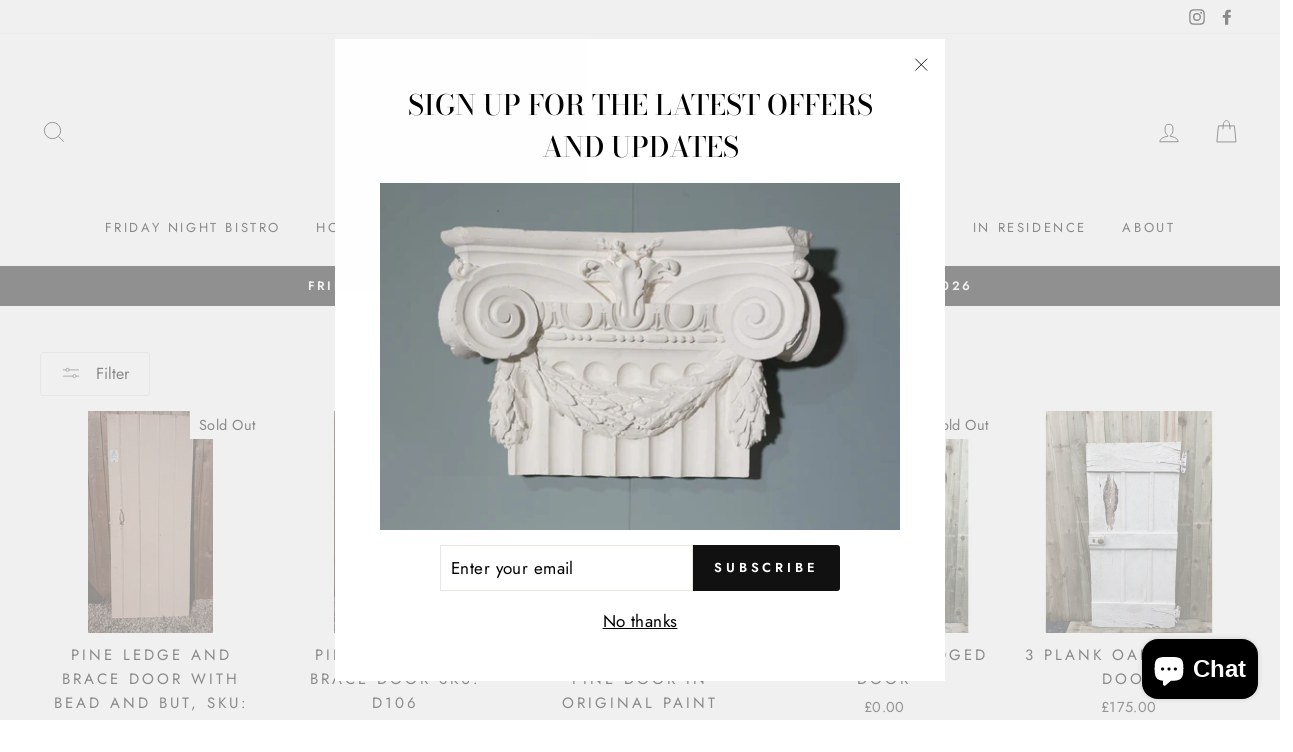

--- FILE ---
content_type: text/html; charset=utf-8
request_url: https://yewtreebarn.co.uk/collections/ledged-doors
body_size: 26677
content:
<!doctype html>
<html class="no-js" lang="ShopLocaleDrop">
<head>
  <meta charset="utf-8">
  <meta http-equiv="X-UA-Compatible" content="IE=edge,chrome=1">
  <meta name="viewport" content="width=device-width,initial-scale=1">
  <meta name="theme-color" content="#111111">
  <link rel="canonical" href="https://yewtreebarn.co.uk/collections/ledged-doors">
  <meta name="format-detection" content="telephone=no"><link rel="shortcut icon" href="//yewtreebarn.co.uk/cdn/shop/files/IMG_2249_32x32.png?v=1632231507" type="image/png" />
  <title>Ledged Doors
&ndash; YEW TREE BARN
</title><meta property="og:site_name" content="YEW TREE BARN">
  <meta property="og:url" content="https://yewtreebarn.co.uk/collections/ledged-doors">
  <meta property="og:title" content="Ledged Doors">
  <meta property="og:type" content="website">
  <meta property="og:description" content="Yew Tree Barn is home to Wilson Reclamation Services, selling Architectural and Garden Antiques and Interiors in a traditional 19th century Lake District barn. "><meta property="og:image" content="http://yewtreebarn.co.uk/cdn/shop/collections/RD2171_2_1200x630.jpg?v=1585234840">
  <meta property="og:image:secure_url" content="https://yewtreebarn.co.uk/cdn/shop/collections/RD2171_2_1200x630.jpg?v=1585234840">
  <meta name="twitter:site" content="@">
  <meta name="twitter:card" content="summary_large_image">
  <meta name="twitter:title" content="Ledged Doors">
  <meta name="twitter:description" content="Yew Tree Barn is home to Wilson Reclamation Services, selling Architectural and Garden Antiques and Interiors in a traditional 19th century Lake District barn. ">


  <style data-shopify>
  @font-face {
  font-family: "Bodoni Moda";
  font-weight: 500;
  font-style: normal;
  src: url("//yewtreebarn.co.uk/cdn/fonts/bodoni_moda/bodonimoda_n5.36d0da1db617c453fb46e8089790ab6dc72c2356.woff2") format("woff2"),
       url("//yewtreebarn.co.uk/cdn/fonts/bodoni_moda/bodonimoda_n5.40f612bab009769f87511096f185d9228ad3baa3.woff") format("woff");
}

  @font-face {
  font-family: Jost;
  font-weight: 400;
  font-style: normal;
  src: url("//yewtreebarn.co.uk/cdn/fonts/jost/jost_n4.d47a1b6347ce4a4c9f437608011273009d91f2b7.woff2") format("woff2"),
       url("//yewtreebarn.co.uk/cdn/fonts/jost/jost_n4.791c46290e672b3f85c3d1c651ef2efa3819eadd.woff") format("woff");
}


  @font-face {
  font-family: Jost;
  font-weight: 600;
  font-style: normal;
  src: url("//yewtreebarn.co.uk/cdn/fonts/jost/jost_n6.ec1178db7a7515114a2d84e3dd680832b7af8b99.woff2") format("woff2"),
       url("//yewtreebarn.co.uk/cdn/fonts/jost/jost_n6.b1178bb6bdd3979fef38e103a3816f6980aeaff9.woff") format("woff");
}

  @font-face {
  font-family: Jost;
  font-weight: 400;
  font-style: italic;
  src: url("//yewtreebarn.co.uk/cdn/fonts/jost/jost_i4.b690098389649750ada222b9763d55796c5283a5.woff2") format("woff2"),
       url("//yewtreebarn.co.uk/cdn/fonts/jost/jost_i4.fd766415a47e50b9e391ae7ec04e2ae25e7e28b0.woff") format("woff");
}

  @font-face {
  font-family: Jost;
  font-weight: 600;
  font-style: italic;
  src: url("//yewtreebarn.co.uk/cdn/fonts/jost/jost_i6.9af7e5f39e3a108c08f24047a4276332d9d7b85e.woff2") format("woff2"),
       url("//yewtreebarn.co.uk/cdn/fonts/jost/jost_i6.2bf310262638f998ed206777ce0b9a3b98b6fe92.woff") format("woff");
}

</style>

  <link href="//yewtreebarn.co.uk/cdn/shop/t/16/assets/theme.scss.css?v=100377810241739922101759259698" rel="stylesheet" type="text/css" media="all" />

  <style data-shopify>
    .collection-item__title {
      font-size: 16.8px;
    }

    @media screen and (min-width: 769px) {
      .collection-item__title {
        font-size: 21px;
      }
    }
  </style>

  <script>
    document.documentElement.className = document.documentElement.className.replace('no-js', 'js');

    window.theme = window.theme || {};
    theme.strings = {
      addToCart: "Add to cart",
      soldOut: "Sold Out",
      unavailable: "Unavailable",
      stockLabel: "Only [count] items in stock!",
      willNotShipUntil: "Will not ship until [date]",
      willBeInStockAfter: "Will be in stock after [date]",
      waitingForStock: "Inventory on the way",
      savePrice: "Save [saved_amount]",
      cartEmpty: "Your cart is currently empty.",
      cartTermsConfirmation: "You must agree with the terms and conditions of sales to check out"
    };
    theme.settings = {
      dynamicVariantsEnable: true,
      dynamicVariantType: "button",
      cartType: "drawer",
      moneyFormat: "\u0026pound;{{amount}}",
      saveType: "dollar",
      recentlyViewedEnabled: false,
      predictiveSearch: true,
      predictiveSearchType: "product,article,page",
      inventoryThreshold: 10,
      quickView: false,
      themeName: 'Impulse',
      themeVersion: "3.0.2"
    };
  </script>

  <script>window.performance && window.performance.mark && window.performance.mark('shopify.content_for_header.start');</script><meta name="google-site-verification" content="vLn1jqLnfFXeR5H6IK4JfYRapABgly4qzoh8pATfS8o">
<meta id="shopify-digital-wallet" name="shopify-digital-wallet" content="/2226868/digital_wallets/dialog">
<meta name="shopify-checkout-api-token" content="297330f8c2757711e20d716560a0ec6a">
<meta id="in-context-paypal-metadata" data-shop-id="2226868" data-venmo-supported="false" data-environment="production" data-locale="en_US" data-paypal-v4="true" data-currency="GBP">
<link rel="alternate" type="application/atom+xml" title="Feed" href="/collections/ledged-doors.atom" />
<link rel="alternate" type="application/json+oembed" href="https://yewtreebarn.co.uk/collections/ledged-doors.oembed">
<script async="async" src="/checkouts/internal/preloads.js?locale=en-GB"></script>
<link rel="preconnect" href="https://shop.app" crossorigin="anonymous">
<script async="async" src="https://shop.app/checkouts/internal/preloads.js?locale=en-GB&shop_id=2226868" crossorigin="anonymous"></script>
<script id="apple-pay-shop-capabilities" type="application/json">{"shopId":2226868,"countryCode":"GB","currencyCode":"GBP","merchantCapabilities":["supports3DS"],"merchantId":"gid:\/\/shopify\/Shop\/2226868","merchantName":"YEW TREE BARN","requiredBillingContactFields":["postalAddress","email"],"requiredShippingContactFields":["postalAddress","email"],"shippingType":"shipping","supportedNetworks":["visa","maestro","masterCard","amex","discover","elo"],"total":{"type":"pending","label":"YEW TREE BARN","amount":"1.00"},"shopifyPaymentsEnabled":true,"supportsSubscriptions":true}</script>
<script id="shopify-features" type="application/json">{"accessToken":"297330f8c2757711e20d716560a0ec6a","betas":["rich-media-storefront-analytics"],"domain":"yewtreebarn.co.uk","predictiveSearch":true,"shopId":2226868,"locale":"en"}</script>
<script>var Shopify = Shopify || {};
Shopify.shop = "yew-tree-barn-wrs.myshopify.com";
Shopify.locale = "en";
Shopify.currency = {"active":"GBP","rate":"1.0"};
Shopify.country = "GB";
Shopify.theme = {"name":"Impulse","id":80885055568,"schema_name":"Impulse","schema_version":"3.0.2","theme_store_id":857,"role":"main"};
Shopify.theme.handle = "null";
Shopify.theme.style = {"id":null,"handle":null};
Shopify.cdnHost = "yewtreebarn.co.uk/cdn";
Shopify.routes = Shopify.routes || {};
Shopify.routes.root = "/";</script>
<script type="module">!function(o){(o.Shopify=o.Shopify||{}).modules=!0}(window);</script>
<script>!function(o){function n(){var o=[];function n(){o.push(Array.prototype.slice.apply(arguments))}return n.q=o,n}var t=o.Shopify=o.Shopify||{};t.loadFeatures=n(),t.autoloadFeatures=n()}(window);</script>
<script>
  window.ShopifyPay = window.ShopifyPay || {};
  window.ShopifyPay.apiHost = "shop.app\/pay";
  window.ShopifyPay.redirectState = null;
</script>
<script id="shop-js-analytics" type="application/json">{"pageType":"collection"}</script>
<script defer="defer" async type="module" src="//yewtreebarn.co.uk/cdn/shopifycloud/shop-js/modules/v2/client.init-shop-cart-sync_DlSlHazZ.en.esm.js"></script>
<script defer="defer" async type="module" src="//yewtreebarn.co.uk/cdn/shopifycloud/shop-js/modules/v2/chunk.common_D16XZWos.esm.js"></script>
<script type="module">
  await import("//yewtreebarn.co.uk/cdn/shopifycloud/shop-js/modules/v2/client.init-shop-cart-sync_DlSlHazZ.en.esm.js");
await import("//yewtreebarn.co.uk/cdn/shopifycloud/shop-js/modules/v2/chunk.common_D16XZWos.esm.js");

  window.Shopify.SignInWithShop?.initShopCartSync?.({"fedCMEnabled":true,"windoidEnabled":true});

</script>
<script>
  window.Shopify = window.Shopify || {};
  if (!window.Shopify.featureAssets) window.Shopify.featureAssets = {};
  window.Shopify.featureAssets['shop-js'] = {"shop-cart-sync":["modules/v2/client.shop-cart-sync_DKWYiEUO.en.esm.js","modules/v2/chunk.common_D16XZWos.esm.js"],"init-fed-cm":["modules/v2/client.init-fed-cm_vfPMjZAC.en.esm.js","modules/v2/chunk.common_D16XZWos.esm.js"],"init-shop-email-lookup-coordinator":["modules/v2/client.init-shop-email-lookup-coordinator_CR38P6MB.en.esm.js","modules/v2/chunk.common_D16XZWos.esm.js"],"init-shop-cart-sync":["modules/v2/client.init-shop-cart-sync_DlSlHazZ.en.esm.js","modules/v2/chunk.common_D16XZWos.esm.js"],"shop-cash-offers":["modules/v2/client.shop-cash-offers_CJw4IQ6B.en.esm.js","modules/v2/chunk.common_D16XZWos.esm.js","modules/v2/chunk.modal_UwFWkumu.esm.js"],"shop-toast-manager":["modules/v2/client.shop-toast-manager_BY778Uv6.en.esm.js","modules/v2/chunk.common_D16XZWos.esm.js"],"init-windoid":["modules/v2/client.init-windoid_DVhZdEm3.en.esm.js","modules/v2/chunk.common_D16XZWos.esm.js"],"shop-button":["modules/v2/client.shop-button_D2ZzKUPa.en.esm.js","modules/v2/chunk.common_D16XZWos.esm.js"],"avatar":["modules/v2/client.avatar_BTnouDA3.en.esm.js"],"init-customer-accounts-sign-up":["modules/v2/client.init-customer-accounts-sign-up_CQZUmjGN.en.esm.js","modules/v2/client.shop-login-button_Cu5K-F7X.en.esm.js","modules/v2/chunk.common_D16XZWos.esm.js","modules/v2/chunk.modal_UwFWkumu.esm.js"],"pay-button":["modules/v2/client.pay-button_CcBqbGU7.en.esm.js","modules/v2/chunk.common_D16XZWos.esm.js"],"init-shop-for-new-customer-accounts":["modules/v2/client.init-shop-for-new-customer-accounts_B5DR5JTE.en.esm.js","modules/v2/client.shop-login-button_Cu5K-F7X.en.esm.js","modules/v2/chunk.common_D16XZWos.esm.js","modules/v2/chunk.modal_UwFWkumu.esm.js"],"shop-login-button":["modules/v2/client.shop-login-button_Cu5K-F7X.en.esm.js","modules/v2/chunk.common_D16XZWos.esm.js","modules/v2/chunk.modal_UwFWkumu.esm.js"],"shop-follow-button":["modules/v2/client.shop-follow-button_BX8Slf17.en.esm.js","modules/v2/chunk.common_D16XZWos.esm.js","modules/v2/chunk.modal_UwFWkumu.esm.js"],"init-customer-accounts":["modules/v2/client.init-customer-accounts_DjKkmQ2w.en.esm.js","modules/v2/client.shop-login-button_Cu5K-F7X.en.esm.js","modules/v2/chunk.common_D16XZWos.esm.js","modules/v2/chunk.modal_UwFWkumu.esm.js"],"lead-capture":["modules/v2/client.lead-capture_ChWCg7nV.en.esm.js","modules/v2/chunk.common_D16XZWos.esm.js","modules/v2/chunk.modal_UwFWkumu.esm.js"],"checkout-modal":["modules/v2/client.checkout-modal_DPnpVyv-.en.esm.js","modules/v2/chunk.common_D16XZWos.esm.js","modules/v2/chunk.modal_UwFWkumu.esm.js"],"shop-login":["modules/v2/client.shop-login_leRXJtcZ.en.esm.js","modules/v2/chunk.common_D16XZWos.esm.js","modules/v2/chunk.modal_UwFWkumu.esm.js"],"payment-terms":["modules/v2/client.payment-terms_Bp9K0NXD.en.esm.js","modules/v2/chunk.common_D16XZWos.esm.js","modules/v2/chunk.modal_UwFWkumu.esm.js"]};
</script>
<script>(function() {
  var isLoaded = false;
  function asyncLoad() {
    if (isLoaded) return;
    isLoaded = true;
    var urls = ["https:\/\/chimpstatic.com\/mcjs-connected\/js\/users\/663c3f8f0671e93f1ba48ec4e\/12ea59bd205f98adf8c0fb262.js?shop=yew-tree-barn-wrs.myshopify.com","https:\/\/shopify.covet.pics\/covet-pics-widget-inject.js?shop=yew-tree-barn-wrs.myshopify.com"];
    for (var i = 0; i < urls.length; i++) {
      var s = document.createElement('script');
      s.type = 'text/javascript';
      s.async = true;
      s.src = urls[i];
      var x = document.getElementsByTagName('script')[0];
      x.parentNode.insertBefore(s, x);
    }
  };
  if(window.attachEvent) {
    window.attachEvent('onload', asyncLoad);
  } else {
    window.addEventListener('load', asyncLoad, false);
  }
})();</script>
<script id="__st">var __st={"a":2226868,"offset":0,"reqid":"25cb0c16-5e74-413d-932c-9374734553f2-1768586898","pageurl":"yewtreebarn.co.uk\/collections\/ledged-doors","u":"eae97597702a","p":"collection","rtyp":"collection","rid":5156143115};</script>
<script>window.ShopifyPaypalV4VisibilityTracking = true;</script>
<script id="captcha-bootstrap">!function(){'use strict';const t='contact',e='account',n='new_comment',o=[[t,t],['blogs',n],['comments',n],[t,'customer']],c=[[e,'customer_login'],[e,'guest_login'],[e,'recover_customer_password'],[e,'create_customer']],r=t=>t.map((([t,e])=>`form[action*='/${t}']:not([data-nocaptcha='true']) input[name='form_type'][value='${e}']`)).join(','),a=t=>()=>t?[...document.querySelectorAll(t)].map((t=>t.form)):[];function s(){const t=[...o],e=r(t);return a(e)}const i='password',u='form_key',d=['recaptcha-v3-token','g-recaptcha-response','h-captcha-response',i],f=()=>{try{return window.sessionStorage}catch{return}},m='__shopify_v',_=t=>t.elements[u];function p(t,e,n=!1){try{const o=window.sessionStorage,c=JSON.parse(o.getItem(e)),{data:r}=function(t){const{data:e,action:n}=t;return t[m]||n?{data:e,action:n}:{data:t,action:n}}(c);for(const[e,n]of Object.entries(r))t.elements[e]&&(t.elements[e].value=n);n&&o.removeItem(e)}catch(o){console.error('form repopulation failed',{error:o})}}const l='form_type',E='cptcha';function T(t){t.dataset[E]=!0}const w=window,h=w.document,L='Shopify',v='ce_forms',y='captcha';let A=!1;((t,e)=>{const n=(g='f06e6c50-85a8-45c8-87d0-21a2b65856fe',I='https://cdn.shopify.com/shopifycloud/storefront-forms-hcaptcha/ce_storefront_forms_captcha_hcaptcha.v1.5.2.iife.js',D={infoText:'Protected by hCaptcha',privacyText:'Privacy',termsText:'Terms'},(t,e,n)=>{const o=w[L][v],c=o.bindForm;if(c)return c(t,g,e,D).then(n);var r;o.q.push([[t,g,e,D],n]),r=I,A||(h.body.append(Object.assign(h.createElement('script'),{id:'captcha-provider',async:!0,src:r})),A=!0)});var g,I,D;w[L]=w[L]||{},w[L][v]=w[L][v]||{},w[L][v].q=[],w[L][y]=w[L][y]||{},w[L][y].protect=function(t,e){n(t,void 0,e),T(t)},Object.freeze(w[L][y]),function(t,e,n,w,h,L){const[v,y,A,g]=function(t,e,n){const i=e?o:[],u=t?c:[],d=[...i,...u],f=r(d),m=r(i),_=r(d.filter((([t,e])=>n.includes(e))));return[a(f),a(m),a(_),s()]}(w,h,L),I=t=>{const e=t.target;return e instanceof HTMLFormElement?e:e&&e.form},D=t=>v().includes(t);t.addEventListener('submit',(t=>{const e=I(t);if(!e)return;const n=D(e)&&!e.dataset.hcaptchaBound&&!e.dataset.recaptchaBound,o=_(e),c=g().includes(e)&&(!o||!o.value);(n||c)&&t.preventDefault(),c&&!n&&(function(t){try{if(!f())return;!function(t){const e=f();if(!e)return;const n=_(t);if(!n)return;const o=n.value;o&&e.removeItem(o)}(t);const e=Array.from(Array(32),(()=>Math.random().toString(36)[2])).join('');!function(t,e){_(t)||t.append(Object.assign(document.createElement('input'),{type:'hidden',name:u})),t.elements[u].value=e}(t,e),function(t,e){const n=f();if(!n)return;const o=[...t.querySelectorAll(`input[type='${i}']`)].map((({name:t})=>t)),c=[...d,...o],r={};for(const[a,s]of new FormData(t).entries())c.includes(a)||(r[a]=s);n.setItem(e,JSON.stringify({[m]:1,action:t.action,data:r}))}(t,e)}catch(e){console.error('failed to persist form',e)}}(e),e.submit())}));const S=(t,e)=>{t&&!t.dataset[E]&&(n(t,e.some((e=>e===t))),T(t))};for(const o of['focusin','change'])t.addEventListener(o,(t=>{const e=I(t);D(e)&&S(e,y())}));const B=e.get('form_key'),M=e.get(l),P=B&&M;t.addEventListener('DOMContentLoaded',(()=>{const t=y();if(P)for(const e of t)e.elements[l].value===M&&p(e,B);[...new Set([...A(),...v().filter((t=>'true'===t.dataset.shopifyCaptcha))])].forEach((e=>S(e,t)))}))}(h,new URLSearchParams(w.location.search),n,t,e,['guest_login'])})(!0,!0)}();</script>
<script integrity="sha256-4kQ18oKyAcykRKYeNunJcIwy7WH5gtpwJnB7kiuLZ1E=" data-source-attribution="shopify.loadfeatures" defer="defer" src="//yewtreebarn.co.uk/cdn/shopifycloud/storefront/assets/storefront/load_feature-a0a9edcb.js" crossorigin="anonymous"></script>
<script crossorigin="anonymous" defer="defer" src="//yewtreebarn.co.uk/cdn/shopifycloud/storefront/assets/shopify_pay/storefront-65b4c6d7.js?v=20250812"></script>
<script data-source-attribution="shopify.dynamic_checkout.dynamic.init">var Shopify=Shopify||{};Shopify.PaymentButton=Shopify.PaymentButton||{isStorefrontPortableWallets:!0,init:function(){window.Shopify.PaymentButton.init=function(){};var t=document.createElement("script");t.src="https://yewtreebarn.co.uk/cdn/shopifycloud/portable-wallets/latest/portable-wallets.en.js",t.type="module",document.head.appendChild(t)}};
</script>
<script data-source-attribution="shopify.dynamic_checkout.buyer_consent">
  function portableWalletsHideBuyerConsent(e){var t=document.getElementById("shopify-buyer-consent"),n=document.getElementById("shopify-subscription-policy-button");t&&n&&(t.classList.add("hidden"),t.setAttribute("aria-hidden","true"),n.removeEventListener("click",e))}function portableWalletsShowBuyerConsent(e){var t=document.getElementById("shopify-buyer-consent"),n=document.getElementById("shopify-subscription-policy-button");t&&n&&(t.classList.remove("hidden"),t.removeAttribute("aria-hidden"),n.addEventListener("click",e))}window.Shopify?.PaymentButton&&(window.Shopify.PaymentButton.hideBuyerConsent=portableWalletsHideBuyerConsent,window.Shopify.PaymentButton.showBuyerConsent=portableWalletsShowBuyerConsent);
</script>
<script data-source-attribution="shopify.dynamic_checkout.cart.bootstrap">document.addEventListener("DOMContentLoaded",(function(){function t(){return document.querySelector("shopify-accelerated-checkout-cart, shopify-accelerated-checkout")}if(t())Shopify.PaymentButton.init();else{new MutationObserver((function(e,n){t()&&(Shopify.PaymentButton.init(),n.disconnect())})).observe(document.body,{childList:!0,subtree:!0})}}));
</script>
<script id='scb4127' type='text/javascript' async='' src='https://yewtreebarn.co.uk/cdn/shopifycloud/privacy-banner/storefront-banner.js'></script><link id="shopify-accelerated-checkout-styles" rel="stylesheet" media="screen" href="https://yewtreebarn.co.uk/cdn/shopifycloud/portable-wallets/latest/accelerated-checkout-backwards-compat.css" crossorigin="anonymous">
<style id="shopify-accelerated-checkout-cart">
        #shopify-buyer-consent {
  margin-top: 1em;
  display: inline-block;
  width: 100%;
}

#shopify-buyer-consent.hidden {
  display: none;
}

#shopify-subscription-policy-button {
  background: none;
  border: none;
  padding: 0;
  text-decoration: underline;
  font-size: inherit;
  cursor: pointer;
}

#shopify-subscription-policy-button::before {
  box-shadow: none;
}

      </style>

<script>window.performance && window.performance.mark && window.performance.mark('shopify.content_for_header.end');</script>

  <script src="//yewtreebarn.co.uk/cdn/shop/t/16/assets/vendor-scripts-v6.js" defer="defer"></script>

  

  <script src="//yewtreebarn.co.uk/cdn/shop/t/16/assets/theme.js?v=23286472351675302561584783921" defer="defer"></script><script src="https://cdn.shopify.com/extensions/7bc9bb47-adfa-4267-963e-cadee5096caf/inbox-1252/assets/inbox-chat-loader.js" type="text/javascript" defer="defer"></script>
<link href="https://monorail-edge.shopifysvc.com" rel="dns-prefetch">
<script>(function(){if ("sendBeacon" in navigator && "performance" in window) {try {var session_token_from_headers = performance.getEntriesByType('navigation')[0].serverTiming.find(x => x.name == '_s').description;} catch {var session_token_from_headers = undefined;}var session_cookie_matches = document.cookie.match(/_shopify_s=([^;]*)/);var session_token_from_cookie = session_cookie_matches && session_cookie_matches.length === 2 ? session_cookie_matches[1] : "";var session_token = session_token_from_headers || session_token_from_cookie || "";function handle_abandonment_event(e) {var entries = performance.getEntries().filter(function(entry) {return /monorail-edge.shopifysvc.com/.test(entry.name);});if (!window.abandonment_tracked && entries.length === 0) {window.abandonment_tracked = true;var currentMs = Date.now();var navigation_start = performance.timing.navigationStart;var payload = {shop_id: 2226868,url: window.location.href,navigation_start,duration: currentMs - navigation_start,session_token,page_type: "collection"};window.navigator.sendBeacon("https://monorail-edge.shopifysvc.com/v1/produce", JSON.stringify({schema_id: "online_store_buyer_site_abandonment/1.1",payload: payload,metadata: {event_created_at_ms: currentMs,event_sent_at_ms: currentMs}}));}}window.addEventListener('pagehide', handle_abandonment_event);}}());</script>
<script id="web-pixels-manager-setup">(function e(e,d,r,n,o){if(void 0===o&&(o={}),!Boolean(null===(a=null===(i=window.Shopify)||void 0===i?void 0:i.analytics)||void 0===a?void 0:a.replayQueue)){var i,a;window.Shopify=window.Shopify||{};var t=window.Shopify;t.analytics=t.analytics||{};var s=t.analytics;s.replayQueue=[],s.publish=function(e,d,r){return s.replayQueue.push([e,d,r]),!0};try{self.performance.mark("wpm:start")}catch(e){}var l=function(){var e={modern:/Edge?\/(1{2}[4-9]|1[2-9]\d|[2-9]\d{2}|\d{4,})\.\d+(\.\d+|)|Firefox\/(1{2}[4-9]|1[2-9]\d|[2-9]\d{2}|\d{4,})\.\d+(\.\d+|)|Chrom(ium|e)\/(9{2}|\d{3,})\.\d+(\.\d+|)|(Maci|X1{2}).+ Version\/(15\.\d+|(1[6-9]|[2-9]\d|\d{3,})\.\d+)([,.]\d+|)( \(\w+\)|)( Mobile\/\w+|) Safari\/|Chrome.+OPR\/(9{2}|\d{3,})\.\d+\.\d+|(CPU[ +]OS|iPhone[ +]OS|CPU[ +]iPhone|CPU IPhone OS|CPU iPad OS)[ +]+(15[._]\d+|(1[6-9]|[2-9]\d|\d{3,})[._]\d+)([._]\d+|)|Android:?[ /-](13[3-9]|1[4-9]\d|[2-9]\d{2}|\d{4,})(\.\d+|)(\.\d+|)|Android.+Firefox\/(13[5-9]|1[4-9]\d|[2-9]\d{2}|\d{4,})\.\d+(\.\d+|)|Android.+Chrom(ium|e)\/(13[3-9]|1[4-9]\d|[2-9]\d{2}|\d{4,})\.\d+(\.\d+|)|SamsungBrowser\/([2-9]\d|\d{3,})\.\d+/,legacy:/Edge?\/(1[6-9]|[2-9]\d|\d{3,})\.\d+(\.\d+|)|Firefox\/(5[4-9]|[6-9]\d|\d{3,})\.\d+(\.\d+|)|Chrom(ium|e)\/(5[1-9]|[6-9]\d|\d{3,})\.\d+(\.\d+|)([\d.]+$|.*Safari\/(?![\d.]+ Edge\/[\d.]+$))|(Maci|X1{2}).+ Version\/(10\.\d+|(1[1-9]|[2-9]\d|\d{3,})\.\d+)([,.]\d+|)( \(\w+\)|)( Mobile\/\w+|) Safari\/|Chrome.+OPR\/(3[89]|[4-9]\d|\d{3,})\.\d+\.\d+|(CPU[ +]OS|iPhone[ +]OS|CPU[ +]iPhone|CPU IPhone OS|CPU iPad OS)[ +]+(10[._]\d+|(1[1-9]|[2-9]\d|\d{3,})[._]\d+)([._]\d+|)|Android:?[ /-](13[3-9]|1[4-9]\d|[2-9]\d{2}|\d{4,})(\.\d+|)(\.\d+|)|Mobile Safari.+OPR\/([89]\d|\d{3,})\.\d+\.\d+|Android.+Firefox\/(13[5-9]|1[4-9]\d|[2-9]\d{2}|\d{4,})\.\d+(\.\d+|)|Android.+Chrom(ium|e)\/(13[3-9]|1[4-9]\d|[2-9]\d{2}|\d{4,})\.\d+(\.\d+|)|Android.+(UC? ?Browser|UCWEB|U3)[ /]?(15\.([5-9]|\d{2,})|(1[6-9]|[2-9]\d|\d{3,})\.\d+)\.\d+|SamsungBrowser\/(5\.\d+|([6-9]|\d{2,})\.\d+)|Android.+MQ{2}Browser\/(14(\.(9|\d{2,})|)|(1[5-9]|[2-9]\d|\d{3,})(\.\d+|))(\.\d+|)|K[Aa][Ii]OS\/(3\.\d+|([4-9]|\d{2,})\.\d+)(\.\d+|)/},d=e.modern,r=e.legacy,n=navigator.userAgent;return n.match(d)?"modern":n.match(r)?"legacy":"unknown"}(),u="modern"===l?"modern":"legacy",c=(null!=n?n:{modern:"",legacy:""})[u],f=function(e){return[e.baseUrl,"/wpm","/b",e.hashVersion,"modern"===e.buildTarget?"m":"l",".js"].join("")}({baseUrl:d,hashVersion:r,buildTarget:u}),m=function(e){var d=e.version,r=e.bundleTarget,n=e.surface,o=e.pageUrl,i=e.monorailEndpoint;return{emit:function(e){var a=e.status,t=e.errorMsg,s=(new Date).getTime(),l=JSON.stringify({metadata:{event_sent_at_ms:s},events:[{schema_id:"web_pixels_manager_load/3.1",payload:{version:d,bundle_target:r,page_url:o,status:a,surface:n,error_msg:t},metadata:{event_created_at_ms:s}}]});if(!i)return console&&console.warn&&console.warn("[Web Pixels Manager] No Monorail endpoint provided, skipping logging."),!1;try{return self.navigator.sendBeacon.bind(self.navigator)(i,l)}catch(e){}var u=new XMLHttpRequest;try{return u.open("POST",i,!0),u.setRequestHeader("Content-Type","text/plain"),u.send(l),!0}catch(e){return console&&console.warn&&console.warn("[Web Pixels Manager] Got an unhandled error while logging to Monorail."),!1}}}}({version:r,bundleTarget:l,surface:e.surface,pageUrl:self.location.href,monorailEndpoint:e.monorailEndpoint});try{o.browserTarget=l,function(e){var d=e.src,r=e.async,n=void 0===r||r,o=e.onload,i=e.onerror,a=e.sri,t=e.scriptDataAttributes,s=void 0===t?{}:t,l=document.createElement("script"),u=document.querySelector("head"),c=document.querySelector("body");if(l.async=n,l.src=d,a&&(l.integrity=a,l.crossOrigin="anonymous"),s)for(var f in s)if(Object.prototype.hasOwnProperty.call(s,f))try{l.dataset[f]=s[f]}catch(e){}if(o&&l.addEventListener("load",o),i&&l.addEventListener("error",i),u)u.appendChild(l);else{if(!c)throw new Error("Did not find a head or body element to append the script");c.appendChild(l)}}({src:f,async:!0,onload:function(){if(!function(){var e,d;return Boolean(null===(d=null===(e=window.Shopify)||void 0===e?void 0:e.analytics)||void 0===d?void 0:d.initialized)}()){var d=window.webPixelsManager.init(e)||void 0;if(d){var r=window.Shopify.analytics;r.replayQueue.forEach((function(e){var r=e[0],n=e[1],o=e[2];d.publishCustomEvent(r,n,o)})),r.replayQueue=[],r.publish=d.publishCustomEvent,r.visitor=d.visitor,r.initialized=!0}}},onerror:function(){return m.emit({status:"failed",errorMsg:"".concat(f," has failed to load")})},sri:function(e){var d=/^sha384-[A-Za-z0-9+/=]+$/;return"string"==typeof e&&d.test(e)}(c)?c:"",scriptDataAttributes:o}),m.emit({status:"loading"})}catch(e){m.emit({status:"failed",errorMsg:(null==e?void 0:e.message)||"Unknown error"})}}})({shopId: 2226868,storefrontBaseUrl: "https://yewtreebarn.co.uk",extensionsBaseUrl: "https://extensions.shopifycdn.com/cdn/shopifycloud/web-pixels-manager",monorailEndpoint: "https://monorail-edge.shopifysvc.com/unstable/produce_batch",surface: "storefront-renderer",enabledBetaFlags: ["2dca8a86"],webPixelsConfigList: [{"id":"182518141","eventPayloadVersion":"v1","runtimeContext":"LAX","scriptVersion":"1","type":"CUSTOM","privacyPurposes":["ANALYTICS"],"name":"Google Analytics tag (migrated)"},{"id":"shopify-app-pixel","configuration":"{}","eventPayloadVersion":"v1","runtimeContext":"STRICT","scriptVersion":"0450","apiClientId":"shopify-pixel","type":"APP","privacyPurposes":["ANALYTICS","MARKETING"]},{"id":"shopify-custom-pixel","eventPayloadVersion":"v1","runtimeContext":"LAX","scriptVersion":"0450","apiClientId":"shopify-pixel","type":"CUSTOM","privacyPurposes":["ANALYTICS","MARKETING"]}],isMerchantRequest: false,initData: {"shop":{"name":"YEW TREE BARN","paymentSettings":{"currencyCode":"GBP"},"myshopifyDomain":"yew-tree-barn-wrs.myshopify.com","countryCode":"GB","storefrontUrl":"https:\/\/yewtreebarn.co.uk"},"customer":null,"cart":null,"checkout":null,"productVariants":[],"purchasingCompany":null},},"https://yewtreebarn.co.uk/cdn","fcfee988w5aeb613cpc8e4bc33m6693e112",{"modern":"","legacy":""},{"shopId":"2226868","storefrontBaseUrl":"https:\/\/yewtreebarn.co.uk","extensionBaseUrl":"https:\/\/extensions.shopifycdn.com\/cdn\/shopifycloud\/web-pixels-manager","surface":"storefront-renderer","enabledBetaFlags":"[\"2dca8a86\"]","isMerchantRequest":"false","hashVersion":"fcfee988w5aeb613cpc8e4bc33m6693e112","publish":"custom","events":"[[\"page_viewed\",{}],[\"collection_viewed\",{\"collection\":{\"id\":\"5156143115\",\"title\":\"Ledged Doors\",\"productVariants\":[{\"price\":{\"amount\":0.0,\"currencyCode\":\"GBP\"},\"product\":{\"title\":\"Pine ledge and brace door with bead and but, sku: D108\",\"vendor\":\"Yew Tree Barn - Lake District\",\"id\":\"6609191993424\",\"untranslatedTitle\":\"Pine ledge and brace door with bead and but, sku: D108\",\"url\":\"\/products\/copy-of-pine-ledge-and-brace-door-sku-d106\",\"type\":\"\"},\"id\":\"39552796328016\",\"image\":{\"src\":\"\/\/yewtreebarn.co.uk\/cdn\/shop\/products\/WhatsAppImage2021-09-08at16.24.57_1.jpg?v=1632654953\"},\"sku\":\"\",\"title\":\"Default Title\",\"untranslatedTitle\":\"Default Title\"},{\"price\":{\"amount\":125.0,\"currencyCode\":\"GBP\"},\"product\":{\"title\":\"Pine ledge and brace door sku: D106\",\"vendor\":\"Yew Tree Barn - Lake District\",\"id\":\"6609191895120\",\"untranslatedTitle\":\"Pine ledge and brace door sku: D106\",\"url\":\"\/products\/pine-ledge-and-brace-door-sku-d106\",\"type\":\"\"},\"id\":\"39552796229712\",\"image\":{\"src\":\"\/\/yewtreebarn.co.uk\/cdn\/shop\/products\/WhatsAppImage2021-09-08at16.24.56.jpg?v=1632654829\"},\"sku\":\"\",\"title\":\"Default Title\",\"untranslatedTitle\":\"Default Title\"},{\"price\":{\"amount\":100.0,\"currencyCode\":\"GBP\"},\"product\":{\"title\":\"Reclaimed Ledged Pine Door in Original Paint\",\"vendor\":\"Yew Tree Barn - Lake District\",\"id\":\"542049304587\",\"untranslatedTitle\":\"Reclaimed Ledged Pine Door in Original Paint\",\"url\":\"\/products\/reclaimed-ledged-pine-door-in-original-paint\",\"type\":\"Door\"},\"id\":\"4100939677707\",\"image\":{\"src\":\"\/\/yewtreebarn.co.uk\/cdn\/shop\/products\/2180_2.jpg?v=1585156649\"},\"sku\":\"RD2180\",\"title\":\"Default Title\",\"untranslatedTitle\":\"Default Title\"},{\"price\":{\"amount\":0.0,\"currencyCode\":\"GBP\"},\"product\":{\"title\":\"3 Plank Oak Ledged Door\",\"vendor\":\"Yew Tree Barn - Lake District\",\"id\":\"542017028107\",\"untranslatedTitle\":\"3 Plank Oak Ledged Door\",\"url\":\"\/products\/3-plank-oak-ledged-door-1\",\"type\":\"Door\"},\"id\":\"4100894457867\",\"image\":{\"src\":\"\/\/yewtreebarn.co.uk\/cdn\/shop\/products\/2179.jpg?v=1585156634\"},\"sku\":\"RD2179\",\"title\":\"Default Title\",\"untranslatedTitle\":\"Default Title\"},{\"price\":{\"amount\":175.0,\"currencyCode\":\"GBP\"},\"product\":{\"title\":\"3 Plank Oak Ledged Door\",\"vendor\":\"Yew Tree Barn - Lake District\",\"id\":\"541988683787\",\"untranslatedTitle\":\"3 Plank Oak Ledged Door\",\"url\":\"\/products\/3-plank-oak-ledged-door\",\"type\":\"oak door\"},\"id\":\"4100856709131\",\"image\":{\"src\":\"\/\/yewtreebarn.co.uk\/cdn\/shop\/products\/2178.jpg?v=1585156634\"},\"sku\":\"RD2178\",\"title\":\"Default Title\",\"untranslatedTitle\":\"Default Title\"},{\"price\":{\"amount\":100.0,\"currencyCode\":\"GBP\"},\"product\":{\"title\":\"3 Plank Ledged Door\",\"vendor\":\"Yew Tree Barn - Lake District\",\"id\":\"541703012363\",\"untranslatedTitle\":\"3 Plank Ledged Door\",\"url\":\"\/products\/3-plank-ledged-door\",\"type\":\"Door\"},\"id\":\"4099895164939\",\"image\":{\"src\":\"\/\/yewtreebarn.co.uk\/cdn\/shop\/products\/RD2177_2.jpg?v=1585156644\"},\"sku\":\"RD2177\",\"title\":\"Default Title\",\"untranslatedTitle\":\"Default Title\"},{\"price\":{\"amount\":80.0,\"currencyCode\":\"GBP\"},\"product\":{\"title\":\"Pine Plank Ledged Door (Hinges)\",\"vendor\":\"Yew Tree Barn - Lake District\",\"id\":\"541679910923\",\"untranslatedTitle\":\"Pine Plank Ledged Door (Hinges)\",\"url\":\"\/products\/pine-plank-ledged-door-hinges-2\",\"type\":\"Door\"},\"id\":\"4099855253515\",\"image\":{\"src\":\"\/\/yewtreebarn.co.uk\/cdn\/shop\/products\/RD2176_2.jpg?v=1585156631\"},\"sku\":\"\",\"title\":\"Default Title\",\"untranslatedTitle\":\"Default Title\"},{\"price\":{\"amount\":80.0,\"currencyCode\":\"GBP\"},\"product\":{\"title\":\"Pine Plank Ledged Door (Hinges)\",\"vendor\":\"Yew Tree Barn - Lake District\",\"id\":\"541672570891\",\"untranslatedTitle\":\"Pine Plank Ledged Door (Hinges)\",\"url\":\"\/products\/pine-plank-ledged-door-hinges-1\",\"type\":\"Door\"},\"id\":\"4099843424267\",\"image\":{\"src\":\"\/\/yewtreebarn.co.uk\/cdn\/shop\/products\/RD2175_2.jpg?v=1585156630\"},\"sku\":\"RD2175\",\"title\":\"Default Title\",\"untranslatedTitle\":\"Default Title\"},{\"price\":{\"amount\":0.0,\"currencyCode\":\"GBP\"},\"product\":{\"title\":\"Pine Plank Ledged Door (hinges)\",\"vendor\":\"Yew Tree Barn - Lake District\",\"id\":\"541661495307\",\"untranslatedTitle\":\"Pine Plank Ledged Door (hinges)\",\"url\":\"\/products\/pine-plank-ledged-door-hinges\",\"type\":\"Door\"},\"id\":\"4099824812043\",\"image\":{\"src\":\"\/\/yewtreebarn.co.uk\/cdn\/shop\/products\/RD2174_2.jpg?v=1585156638\"},\"sku\":\"RD2174\",\"title\":\"Default Title\",\"untranslatedTitle\":\"Default Title\"},{\"price\":{\"amount\":140.0,\"currencyCode\":\"GBP\"},\"product\":{\"title\":\"Pine Plank Ledged Door\",\"vendor\":\"Yew Tree Barn - Lake District\",\"id\":\"541651763211\",\"untranslatedTitle\":\"Pine Plank Ledged Door\",\"url\":\"\/products\/pine-plank-ledged-door-7\",\"type\":\"door\"},\"id\":\"4099807281163\",\"image\":{\"src\":\"\/\/yewtreebarn.co.uk\/cdn\/shop\/products\/RD2173.jpg?v=1585156638\"},\"sku\":\"RD2173\",\"title\":\"Default Title\",\"untranslatedTitle\":\"Default Title\"},{\"price\":{\"amount\":90.0,\"currencyCode\":\"GBP\"},\"product\":{\"title\":\"Pine Plank Ledged Door Curved Top\",\"vendor\":\"Yew Tree Barn - Lake District\",\"id\":\"541630693387\",\"untranslatedTitle\":\"Pine Plank Ledged Door Curved Top\",\"url\":\"\/products\/pine-plank-ledged-door-curved-top\",\"type\":\"Door\"},\"id\":\"4099770581003\",\"image\":{\"src\":\"\/\/yewtreebarn.co.uk\/cdn\/shop\/products\/RD2172_2.jpg?v=1585156662\"},\"sku\":\"RD2172\",\"title\":\"Default Title\",\"untranslatedTitle\":\"Default Title\"},{\"price\":{\"amount\":90.0,\"currencyCode\":\"GBP\"},\"product\":{\"title\":\"Pine Plank Ledged Door\",\"vendor\":\"Yew Tree Barn - Lake District\",\"id\":\"541607165963\",\"untranslatedTitle\":\"Pine Plank Ledged Door\",\"url\":\"\/products\/pine-plank-ledged-door-6\",\"type\":\"Door\"},\"id\":\"4099728179211\",\"image\":{\"src\":\"\/\/yewtreebarn.co.uk\/cdn\/shop\/products\/RD2171_2.jpg?v=1585156625\"},\"sku\":\"RD2171\",\"title\":\"Default Title\",\"untranslatedTitle\":\"Default Title\"},{\"price\":{\"amount\":100.0,\"currencyCode\":\"GBP\"},\"product\":{\"title\":\"Pine Plank Ledged Door\",\"vendor\":\"Yew Tree Barn - Lake District\",\"id\":\"541587963915\",\"untranslatedTitle\":\"Pine Plank Ledged Door\",\"url\":\"\/products\/pine-plank-ledged-door-5\",\"type\":\"Door\"},\"id\":\"4099699015691\",\"image\":{\"src\":\"\/\/yewtreebarn.co.uk\/cdn\/shop\/products\/RD2170.jpg?v=1585156646\"},\"sku\":\"RD2170\",\"title\":\"Default Title\",\"untranslatedTitle\":\"Default Title\"},{\"price\":{\"amount\":40.0,\"currencyCode\":\"GBP\"},\"product\":{\"title\":\"Pine Plank Ledged Door\",\"vendor\":\"Yew Tree Barn - Lake District\",\"id\":\"541544546315\",\"untranslatedTitle\":\"Pine Plank Ledged Door\",\"url\":\"\/products\/pine-plank-ledged-door-4\",\"type\":\"Door\"},\"id\":\"4099597500427\",\"image\":{\"src\":\"\/\/yewtreebarn.co.uk\/cdn\/shop\/products\/RD2169_2.jpg?v=1585156636\"},\"sku\":\"RD2169\",\"title\":\"Default Title\",\"untranslatedTitle\":\"Default Title\"},{\"price\":{\"amount\":60.0,\"currencyCode\":\"GBP\"},\"product\":{\"title\":\"Pine Plank Ledged Door\",\"vendor\":\"YEW TREE BARN\",\"id\":\"541537173515\",\"untranslatedTitle\":\"Pine Plank Ledged Door\",\"url\":\"\/products\/pine-plank-ledged-door-3\",\"type\":\"door\"},\"id\":\"4099437690891\",\"image\":{\"src\":\"\/\/yewtreebarn.co.uk\/cdn\/shop\/products\/RD2168_2.jpg?v=1585156622\"},\"sku\":\"RD2168\",\"title\":\"Default Title\",\"untranslatedTitle\":\"Default Title\"},{\"price\":{\"amount\":120.0,\"currencyCode\":\"GBP\"},\"product\":{\"title\":\"Pine Plank Ledged Door\",\"vendor\":\"Yew Tree Barn - Lake District\",\"id\":\"541536976907\",\"untranslatedTitle\":\"Pine Plank Ledged Door\",\"url\":\"\/products\/pine-plank-ledged-door-2\",\"type\":\"Door\"},\"id\":\"4099429728267\",\"image\":{\"src\":\"\/\/yewtreebarn.co.uk\/cdn\/shop\/products\/RD2167_2.jpg?v=1585156632\"},\"sku\":\"RD2167\",\"title\":\"Default Title\",\"untranslatedTitle\":\"Default Title\"},{\"price\":{\"amount\":40.0,\"currencyCode\":\"GBP\"},\"product\":{\"title\":\"Pine Plank Ledged Door\",\"vendor\":\"Yew Tree Barn - Lake District\",\"id\":\"541536256011\",\"untranslatedTitle\":\"Pine Plank Ledged Door\",\"url\":\"\/products\/pine-plank-ledged-door-1\",\"type\":\"Door\"},\"id\":\"4099391684619\",\"image\":{\"src\":\"\/\/yewtreebarn.co.uk\/cdn\/shop\/products\/RD2166_2.jpg?v=1585156633\"},\"sku\":\"RD2166\",\"title\":\"Default Title\",\"untranslatedTitle\":\"Default Title\"},{\"price\":{\"amount\":60.0,\"currencyCode\":\"GBP\"},\"product\":{\"title\":\"Pine 3 Plank Ledged Door\",\"vendor\":\"Yew Tree Barn - Lake District\",\"id\":\"541535698955\",\"untranslatedTitle\":\"Pine 3 Plank Ledged Door\",\"url\":\"\/products\/pine-3-plank-ledged-door\",\"type\":\"Door\"},\"id\":\"4099371597835\",\"image\":{\"src\":\"\/\/yewtreebarn.co.uk\/cdn\/shop\/products\/RD2165_2.jpg?v=1585156619\"},\"sku\":\"RD2165\",\"title\":\"Default Title\",\"untranslatedTitle\":\"Default Title\"},{\"price\":{\"amount\":0.0,\"currencyCode\":\"GBP\"},\"product\":{\"title\":\"Oak Plank Ledged Door\",\"vendor\":\"Yew Tree Barn - Lake District\",\"id\":\"541535076363\",\"untranslatedTitle\":\"Oak Plank Ledged Door\",\"url\":\"\/products\/oak-plank-ledged-door\",\"type\":\"Door\"},\"id\":\"4099357573131\",\"image\":{\"src\":\"\/\/yewtreebarn.co.uk\/cdn\/shop\/products\/RD2164_2.jpg?v=1585156618\"},\"sku\":\"RD2164\",\"title\":\"Default Title\",\"untranslatedTitle\":\"Default Title\"},{\"price\":{\"amount\":55.0,\"currencyCode\":\"GBP\"},\"product\":{\"title\":\"Reclaimed Pine Plank Ledged Door\",\"vendor\":\"YEW TREE BARN\",\"id\":\"539977842699\",\"untranslatedTitle\":\"Reclaimed Pine Plank Ledged Door\",\"url\":\"\/products\/pine-plank-ledged-door\",\"type\":\"Door\"},\"id\":\"4095347982347\",\"image\":{\"src\":\"\/\/yewtreebarn.co.uk\/cdn\/shop\/products\/Photo_15-02-2018_13_56_12.jpg?v=1585156644\"},\"sku\":\"RD2163\",\"title\":\"Default Title\",\"untranslatedTitle\":\"Default Title\"},{\"price\":{\"amount\":0.0,\"currencyCode\":\"GBP\"},\"product\":{\"title\":\"An early 17th C Westmorland studded barn door\",\"vendor\":\"Yew Tree Barn - Lake District\",\"id\":\"373870460939\",\"untranslatedTitle\":\"An early 17th C Westmorland studded barn door\",\"url\":\"\/products\/an-early-17th-c-westmorland-studded-barn-door\",\"type\":\"Door\"},\"id\":\"2910304567307\",\"image\":{\"src\":\"\/\/yewtreebarn.co.uk\/cdn\/shop\/products\/DSC_0162.JPG?v=1585157500\"},\"sku\":\"\",\"title\":\"Default Title\",\"untranslatedTitle\":\"Default Title\"}]}}]]"});</script><script>
  window.ShopifyAnalytics = window.ShopifyAnalytics || {};
  window.ShopifyAnalytics.meta = window.ShopifyAnalytics.meta || {};
  window.ShopifyAnalytics.meta.currency = 'GBP';
  var meta = {"products":[{"id":6609191993424,"gid":"gid:\/\/shopify\/Product\/6609191993424","vendor":"Yew Tree Barn - Lake District","type":"","handle":"copy-of-pine-ledge-and-brace-door-sku-d106","variants":[{"id":39552796328016,"price":0,"name":"Pine ledge and brace door with bead and but, sku: D108","public_title":null,"sku":""}],"remote":false},{"id":6609191895120,"gid":"gid:\/\/shopify\/Product\/6609191895120","vendor":"Yew Tree Barn - Lake District","type":"","handle":"pine-ledge-and-brace-door-sku-d106","variants":[{"id":39552796229712,"price":12500,"name":"Pine ledge and brace door sku: D106","public_title":null,"sku":""}],"remote":false},{"id":542049304587,"gid":"gid:\/\/shopify\/Product\/542049304587","vendor":"Yew Tree Barn - Lake District","type":"Door","handle":"reclaimed-ledged-pine-door-in-original-paint","variants":[{"id":4100939677707,"price":10000,"name":"Reclaimed Ledged Pine Door in Original Paint","public_title":null,"sku":"RD2180"}],"remote":false},{"id":542017028107,"gid":"gid:\/\/shopify\/Product\/542017028107","vendor":"Yew Tree Barn - Lake District","type":"Door","handle":"3-plank-oak-ledged-door-1","variants":[{"id":4100894457867,"price":0,"name":"3 Plank Oak Ledged Door","public_title":null,"sku":"RD2179"}],"remote":false},{"id":541988683787,"gid":"gid:\/\/shopify\/Product\/541988683787","vendor":"Yew Tree Barn - Lake District","type":"oak door","handle":"3-plank-oak-ledged-door","variants":[{"id":4100856709131,"price":17500,"name":"3 Plank Oak Ledged Door","public_title":null,"sku":"RD2178"}],"remote":false},{"id":541703012363,"gid":"gid:\/\/shopify\/Product\/541703012363","vendor":"Yew Tree Barn - Lake District","type":"Door","handle":"3-plank-ledged-door","variants":[{"id":4099895164939,"price":10000,"name":"3 Plank Ledged Door","public_title":null,"sku":"RD2177"}],"remote":false},{"id":541679910923,"gid":"gid:\/\/shopify\/Product\/541679910923","vendor":"Yew Tree Barn - Lake District","type":"Door","handle":"pine-plank-ledged-door-hinges-2","variants":[{"id":4099855253515,"price":8000,"name":"Pine Plank Ledged Door (Hinges)","public_title":null,"sku":""}],"remote":false},{"id":541672570891,"gid":"gid:\/\/shopify\/Product\/541672570891","vendor":"Yew Tree Barn - Lake District","type":"Door","handle":"pine-plank-ledged-door-hinges-1","variants":[{"id":4099843424267,"price":8000,"name":"Pine Plank Ledged Door (Hinges)","public_title":null,"sku":"RD2175"}],"remote":false},{"id":541661495307,"gid":"gid:\/\/shopify\/Product\/541661495307","vendor":"Yew Tree Barn - Lake District","type":"Door","handle":"pine-plank-ledged-door-hinges","variants":[{"id":4099824812043,"price":0,"name":"Pine Plank Ledged Door (hinges)","public_title":null,"sku":"RD2174"}],"remote":false},{"id":541651763211,"gid":"gid:\/\/shopify\/Product\/541651763211","vendor":"Yew Tree Barn - Lake District","type":"door","handle":"pine-plank-ledged-door-7","variants":[{"id":4099807281163,"price":14000,"name":"Pine Plank Ledged Door","public_title":null,"sku":"RD2173"}],"remote":false},{"id":541630693387,"gid":"gid:\/\/shopify\/Product\/541630693387","vendor":"Yew Tree Barn - Lake District","type":"Door","handle":"pine-plank-ledged-door-curved-top","variants":[{"id":4099770581003,"price":9000,"name":"Pine Plank Ledged Door Curved Top","public_title":null,"sku":"RD2172"}],"remote":false},{"id":541607165963,"gid":"gid:\/\/shopify\/Product\/541607165963","vendor":"Yew Tree Barn - Lake District","type":"Door","handle":"pine-plank-ledged-door-6","variants":[{"id":4099728179211,"price":9000,"name":"Pine Plank Ledged Door","public_title":null,"sku":"RD2171"}],"remote":false},{"id":541587963915,"gid":"gid:\/\/shopify\/Product\/541587963915","vendor":"Yew Tree Barn - Lake District","type":"Door","handle":"pine-plank-ledged-door-5","variants":[{"id":4099699015691,"price":10000,"name":"Pine Plank Ledged Door","public_title":null,"sku":"RD2170"}],"remote":false},{"id":541544546315,"gid":"gid:\/\/shopify\/Product\/541544546315","vendor":"Yew Tree Barn - Lake District","type":"Door","handle":"pine-plank-ledged-door-4","variants":[{"id":4099597500427,"price":4000,"name":"Pine Plank Ledged Door","public_title":null,"sku":"RD2169"}],"remote":false},{"id":541537173515,"gid":"gid:\/\/shopify\/Product\/541537173515","vendor":"YEW TREE BARN","type":"door","handle":"pine-plank-ledged-door-3","variants":[{"id":4099437690891,"price":6000,"name":"Pine Plank Ledged Door","public_title":null,"sku":"RD2168"}],"remote":false},{"id":541536976907,"gid":"gid:\/\/shopify\/Product\/541536976907","vendor":"Yew Tree Barn - Lake District","type":"Door","handle":"pine-plank-ledged-door-2","variants":[{"id":4099429728267,"price":12000,"name":"Pine Plank Ledged Door","public_title":null,"sku":"RD2167"}],"remote":false},{"id":541536256011,"gid":"gid:\/\/shopify\/Product\/541536256011","vendor":"Yew Tree Barn - Lake District","type":"Door","handle":"pine-plank-ledged-door-1","variants":[{"id":4099391684619,"price":4000,"name":"Pine Plank Ledged Door","public_title":null,"sku":"RD2166"}],"remote":false},{"id":541535698955,"gid":"gid:\/\/shopify\/Product\/541535698955","vendor":"Yew Tree Barn - Lake District","type":"Door","handle":"pine-3-plank-ledged-door","variants":[{"id":4099371597835,"price":6000,"name":"Pine 3 Plank Ledged Door","public_title":null,"sku":"RD2165"}],"remote":false},{"id":541535076363,"gid":"gid:\/\/shopify\/Product\/541535076363","vendor":"Yew Tree Barn - Lake District","type":"Door","handle":"oak-plank-ledged-door","variants":[{"id":4099357573131,"price":0,"name":"Oak Plank Ledged Door","public_title":null,"sku":"RD2164"}],"remote":false},{"id":539977842699,"gid":"gid:\/\/shopify\/Product\/539977842699","vendor":"YEW TREE BARN","type":"Door","handle":"pine-plank-ledged-door","variants":[{"id":4095347982347,"price":5500,"name":"Reclaimed Pine Plank Ledged Door","public_title":null,"sku":"RD2163"}],"remote":false},{"id":373870460939,"gid":"gid:\/\/shopify\/Product\/373870460939","vendor":"Yew Tree Barn - Lake District","type":"Door","handle":"an-early-17th-c-westmorland-studded-barn-door","variants":[{"id":2910304567307,"price":0,"name":"An early 17th C Westmorland studded barn door","public_title":null,"sku":""}],"remote":false}],"page":{"pageType":"collection","resourceType":"collection","resourceId":5156143115,"requestId":"25cb0c16-5e74-413d-932c-9374734553f2-1768586898"}};
  for (var attr in meta) {
    window.ShopifyAnalytics.meta[attr] = meta[attr];
  }
</script>
<script class="analytics">
  (function () {
    var customDocumentWrite = function(content) {
      var jquery = null;

      if (window.jQuery) {
        jquery = window.jQuery;
      } else if (window.Checkout && window.Checkout.$) {
        jquery = window.Checkout.$;
      }

      if (jquery) {
        jquery('body').append(content);
      }
    };

    var hasLoggedConversion = function(token) {
      if (token) {
        return document.cookie.indexOf('loggedConversion=' + token) !== -1;
      }
      return false;
    }

    var setCookieIfConversion = function(token) {
      if (token) {
        var twoMonthsFromNow = new Date(Date.now());
        twoMonthsFromNow.setMonth(twoMonthsFromNow.getMonth() + 2);

        document.cookie = 'loggedConversion=' + token + '; expires=' + twoMonthsFromNow;
      }
    }

    var trekkie = window.ShopifyAnalytics.lib = window.trekkie = window.trekkie || [];
    if (trekkie.integrations) {
      return;
    }
    trekkie.methods = [
      'identify',
      'page',
      'ready',
      'track',
      'trackForm',
      'trackLink'
    ];
    trekkie.factory = function(method) {
      return function() {
        var args = Array.prototype.slice.call(arguments);
        args.unshift(method);
        trekkie.push(args);
        return trekkie;
      };
    };
    for (var i = 0; i < trekkie.methods.length; i++) {
      var key = trekkie.methods[i];
      trekkie[key] = trekkie.factory(key);
    }
    trekkie.load = function(config) {
      trekkie.config = config || {};
      trekkie.config.initialDocumentCookie = document.cookie;
      var first = document.getElementsByTagName('script')[0];
      var script = document.createElement('script');
      script.type = 'text/javascript';
      script.onerror = function(e) {
        var scriptFallback = document.createElement('script');
        scriptFallback.type = 'text/javascript';
        scriptFallback.onerror = function(error) {
                var Monorail = {
      produce: function produce(monorailDomain, schemaId, payload) {
        var currentMs = new Date().getTime();
        var event = {
          schema_id: schemaId,
          payload: payload,
          metadata: {
            event_created_at_ms: currentMs,
            event_sent_at_ms: currentMs
          }
        };
        return Monorail.sendRequest("https://" + monorailDomain + "/v1/produce", JSON.stringify(event));
      },
      sendRequest: function sendRequest(endpointUrl, payload) {
        // Try the sendBeacon API
        if (window && window.navigator && typeof window.navigator.sendBeacon === 'function' && typeof window.Blob === 'function' && !Monorail.isIos12()) {
          var blobData = new window.Blob([payload], {
            type: 'text/plain'
          });

          if (window.navigator.sendBeacon(endpointUrl, blobData)) {
            return true;
          } // sendBeacon was not successful

        } // XHR beacon

        var xhr = new XMLHttpRequest();

        try {
          xhr.open('POST', endpointUrl);
          xhr.setRequestHeader('Content-Type', 'text/plain');
          xhr.send(payload);
        } catch (e) {
          console.log(e);
        }

        return false;
      },
      isIos12: function isIos12() {
        return window.navigator.userAgent.lastIndexOf('iPhone; CPU iPhone OS 12_') !== -1 || window.navigator.userAgent.lastIndexOf('iPad; CPU OS 12_') !== -1;
      }
    };
    Monorail.produce('monorail-edge.shopifysvc.com',
      'trekkie_storefront_load_errors/1.1',
      {shop_id: 2226868,
      theme_id: 80885055568,
      app_name: "storefront",
      context_url: window.location.href,
      source_url: "//yewtreebarn.co.uk/cdn/s/trekkie.storefront.cd680fe47e6c39ca5d5df5f0a32d569bc48c0f27.min.js"});

        };
        scriptFallback.async = true;
        scriptFallback.src = '//yewtreebarn.co.uk/cdn/s/trekkie.storefront.cd680fe47e6c39ca5d5df5f0a32d569bc48c0f27.min.js';
        first.parentNode.insertBefore(scriptFallback, first);
      };
      script.async = true;
      script.src = '//yewtreebarn.co.uk/cdn/s/trekkie.storefront.cd680fe47e6c39ca5d5df5f0a32d569bc48c0f27.min.js';
      first.parentNode.insertBefore(script, first);
    };
    trekkie.load(
      {"Trekkie":{"appName":"storefront","development":false,"defaultAttributes":{"shopId":2226868,"isMerchantRequest":null,"themeId":80885055568,"themeCityHash":"16838080540456610717","contentLanguage":"en","currency":"GBP","eventMetadataId":"2c3920ab-fd22-40a1-b846-d13c68469911"},"isServerSideCookieWritingEnabled":true,"monorailRegion":"shop_domain","enabledBetaFlags":["65f19447"]},"Session Attribution":{},"S2S":{"facebookCapiEnabled":false,"source":"trekkie-storefront-renderer","apiClientId":580111}}
    );

    var loaded = false;
    trekkie.ready(function() {
      if (loaded) return;
      loaded = true;

      window.ShopifyAnalytics.lib = window.trekkie;

      var originalDocumentWrite = document.write;
      document.write = customDocumentWrite;
      try { window.ShopifyAnalytics.merchantGoogleAnalytics.call(this); } catch(error) {};
      document.write = originalDocumentWrite;

      window.ShopifyAnalytics.lib.page(null,{"pageType":"collection","resourceType":"collection","resourceId":5156143115,"requestId":"25cb0c16-5e74-413d-932c-9374734553f2-1768586898","shopifyEmitted":true});

      var match = window.location.pathname.match(/checkouts\/(.+)\/(thank_you|post_purchase)/)
      var token = match? match[1]: undefined;
      if (!hasLoggedConversion(token)) {
        setCookieIfConversion(token);
        window.ShopifyAnalytics.lib.track("Viewed Product Category",{"currency":"GBP","category":"Collection: ledged-doors","collectionName":"ledged-doors","collectionId":5156143115,"nonInteraction":true},undefined,undefined,{"shopifyEmitted":true});
      }
    });


        var eventsListenerScript = document.createElement('script');
        eventsListenerScript.async = true;
        eventsListenerScript.src = "//yewtreebarn.co.uk/cdn/shopifycloud/storefront/assets/shop_events_listener-3da45d37.js";
        document.getElementsByTagName('head')[0].appendChild(eventsListenerScript);

})();</script>
  <script>
  if (!window.ga || (window.ga && typeof window.ga !== 'function')) {
    window.ga = function ga() {
      (window.ga.q = window.ga.q || []).push(arguments);
      if (window.Shopify && window.Shopify.analytics && typeof window.Shopify.analytics.publish === 'function') {
        window.Shopify.analytics.publish("ga_stub_called", {}, {sendTo: "google_osp_migration"});
      }
      console.error("Shopify's Google Analytics stub called with:", Array.from(arguments), "\nSee https://help.shopify.com/manual/promoting-marketing/pixels/pixel-migration#google for more information.");
    };
    if (window.Shopify && window.Shopify.analytics && typeof window.Shopify.analytics.publish === 'function') {
      window.Shopify.analytics.publish("ga_stub_initialized", {}, {sendTo: "google_osp_migration"});
    }
  }
</script>
<script
  defer
  src="https://yewtreebarn.co.uk/cdn/shopifycloud/perf-kit/shopify-perf-kit-3.0.4.min.js"
  data-application="storefront-renderer"
  data-shop-id="2226868"
  data-render-region="gcp-us-east1"
  data-page-type="collection"
  data-theme-instance-id="80885055568"
  data-theme-name="Impulse"
  data-theme-version="3.0.2"
  data-monorail-region="shop_domain"
  data-resource-timing-sampling-rate="10"
  data-shs="true"
  data-shs-beacon="true"
  data-shs-export-with-fetch="true"
  data-shs-logs-sample-rate="1"
  data-shs-beacon-endpoint="https://yewtreebarn.co.uk/api/collect"
></script>
</head>

<body class="template-collection" data-transitions="false">

            
              <!-- "snippets/socialshopwave-helper.liquid" was not rendered, the associated app was uninstalled -->
            

  <a class="in-page-link visually-hidden skip-link" href="#MainContent">Skip to content</a>

  <div id="PageContainer" class="page-container">
    <div class="transition-body">

    <div id="shopify-section-header" class="shopify-section">




<div id="NavDrawer" class="drawer drawer--left">
  <div class="drawer__contents">
    <div class="drawer__fixed-header drawer__fixed-header--full">
      <div class="drawer__header drawer__header--full appear-animation appear-delay-1">
        <div class="h2 drawer__title">
        </div>
        <div class="drawer__close">
          <button type="button" class="drawer__close-button js-drawer-close">
            <svg aria-hidden="true" focusable="false" role="presentation" class="icon icon-close" viewBox="0 0 64 64"><path d="M19 17.61l27.12 27.13m0-27.12L19 44.74"/></svg>
            <span class="icon__fallback-text">Close menu</span>
          </button>
        </div>
      </div>
    </div>
    <div class="drawer__scrollable">
      <ul class="mobile-nav" role="navigation" aria-label="Primary">
        


          <li class="mobile-nav__item appear-animation appear-delay-2">
            
              <a href="/pages/friday-night-bistro" class="mobile-nav__link mobile-nav__link--top-level" >Friday Night Bistro</a>
            

            
          </li>
        


          <li class="mobile-nav__item appear-animation appear-delay-3">
            
              <a href="/" class="mobile-nav__link mobile-nav__link--top-level" >Home</a>
            

            
          </li>
        


          <li class="mobile-nav__item appear-animation appear-delay-4">
            
              <div class="mobile-nav__has-sublist">
                
                  <a href="/collections/wrs"
                    class="mobile-nav__link mobile-nav__link--top-level"
                    id="Label-collections-wrs3"
                    >
                    Antiques & Reclamation
                  </a>
                  <div class="mobile-nav__toggle">
                    <button type="button"
                      aria-controls="Linklist-collections-wrs3"
                      
                      class="collapsible-trigger collapsible--auto-height ">
                      <span class="collapsible-trigger__icon collapsible-trigger__icon--open" role="presentation">
  <svg aria-hidden="true" focusable="false" role="presentation" class="icon icon--wide icon-chevron-down" viewBox="0 0 28 16"><path d="M1.57 1.59l12.76 12.77L27.1 1.59" stroke-width="2" stroke="#000" fill="none" fill-rule="evenodd"/></svg>
</span>

                    </button>
                  </div>
                
              </div>
            

            
              <div id="Linklist-collections-wrs3"
                class="mobile-nav__sublist collapsible-content collapsible-content--all "
                aria-labelledby="Label-collections-wrs3"
                >
                <div class="collapsible-content__inner">
                  <ul class="mobile-nav__sublist">
                    


                      <li class="mobile-nav__item">
                        <div class="mobile-nav__child-item">
                          
                            <a href="/collections/new-stock"
                              class="mobile-nav__link"
                              id="Sublabel-collections-new-stock1"
                              >
                              Latest Stock
                            </a>
                          
                          
                        </div>

                        
                      </li>
                    


                      <li class="mobile-nav__item">
                        <div class="mobile-nav__child-item">
                          
                            <a href="/collections/reclaimed-building-materials"
                              class="mobile-nav__link"
                              id="Sublabel-collections-reclaimed-building-materials2"
                              >
                              Reclaimed Building Materials
                            </a>
                          
                          
                            <button type="button"
                              aria-controls="Sublinklist-collections-wrs3-collections-reclaimed-building-materials2"
                              class="collapsible-trigger ">
                              <span class="collapsible-trigger__icon collapsible-trigger__icon--circle collapsible-trigger__icon--open" role="presentation">
  <svg aria-hidden="true" focusable="false" role="presentation" class="icon icon--wide icon-chevron-down" viewBox="0 0 28 16"><path d="M1.57 1.59l12.76 12.77L27.1 1.59" stroke-width="2" stroke="#000" fill="none" fill-rule="evenodd"/></svg>
</span>

                            </button>
                          
                        </div>

                        
                          <div
                            id="Sublinklist-collections-wrs3-collections-reclaimed-building-materials2"
                            aria-labelledby="Sublabel-collections-reclaimed-building-materials2"
                            class="mobile-nav__sublist collapsible-content collapsible-content--all "
                            >
                            <div class="collapsible-content__inner">
                              <ul class="mobile-nav__grandchildlist">
                                
                                  <li class="mobile-nav__item">
                                    <a href="/collections/reclaimed-stone-flooring" class="mobile-nav__link" >
                                      Stone Floors
                                    </a>
                                  </li>
                                
                                  <li class="mobile-nav__item">
                                    <a href="/collections/reclaimed-timber-flooring" class="mobile-nav__link" >
                                      Timber Floors
                                    </a>
                                  </li>
                                
                                  <li class="mobile-nav__item">
                                    <a href="/collections/beams-timber" class="mobile-nav__link" >
                                      Beams & Timber
                                    </a>
                                  </li>
                                
                                  <li class="mobile-nav__item">
                                    <a href="/collections/bricks-masonry" class="mobile-nav__link" >
                                      Bricks & Masonry
                                    </a>
                                  </li>
                                
                                  <li class="mobile-nav__item">
                                    <a href="/collections/architectural" class="mobile-nav__link" >
                                      Architectural Elements 
                                    </a>
                                  </li>
                                
                                  <li class="mobile-nav__item">
                                    <a href="/collections/columns-pillars" class="mobile-nav__link" >
                                      Columns & Pillars
                                    </a>
                                  </li>
                                
                              </ul>
                            </div>
                          </div>
                        
                      </li>
                    


                      <li class="mobile-nav__item">
                        <div class="mobile-nav__child-item">
                          
                            <a href="/collections/doors"
                              class="mobile-nav__link"
                              id="Sublabel-collections-doors3"
                              >
                              Doors
                            </a>
                          
                          
                            <button type="button"
                              aria-controls="Sublinklist-collections-wrs3-collections-doors3"
                              class="collapsible-trigger ">
                              <span class="collapsible-trigger__icon collapsible-trigger__icon--circle collapsible-trigger__icon--open" role="presentation">
  <svg aria-hidden="true" focusable="false" role="presentation" class="icon icon--wide icon-chevron-down" viewBox="0 0 28 16"><path d="M1.57 1.59l12.76 12.77L27.1 1.59" stroke-width="2" stroke="#000" fill="none" fill-rule="evenodd"/></svg>
</span>

                            </button>
                          
                        </div>

                        
                          <div
                            id="Sublinklist-collections-wrs3-collections-doors3"
                            aria-labelledby="Sublabel-collections-doors3"
                            class="mobile-nav__sublist collapsible-content collapsible-content--all "
                            >
                            <div class="collapsible-content__inner">
                              <ul class="mobile-nav__grandchildlist">
                                
                                  <li class="mobile-nav__item">
                                    <a href="/collections/double-doors" class="mobile-nav__link" >
                                      Double Doors
                                    </a>
                                  </li>
                                
                                  <li class="mobile-nav__item">
                                    <a href="/collections/glazed-doors" class="mobile-nav__link" >
                                      Glazed Doors
                                    </a>
                                  </li>
                                
                                  <li class="mobile-nav__item">
                                    <a href="/collections/cupboard-doors" class="mobile-nav__link" >
                                      Cupboard Doors
                                    </a>
                                  </li>
                                
                                  <li class="mobile-nav__item">
                                    <a href="/collections/shutters" class="mobile-nav__link" >
                                      Shutters
                                    </a>
                                  </li>
                                
                                  <li class="mobile-nav__item">
                                    <a href="/collections/internal-doors" class="mobile-nav__link" >
                                      Internal Doors
                                    </a>
                                  </li>
                                
                                  <li class="mobile-nav__item">
                                    <a href="/collections/external-doors" class="mobile-nav__link" >
                                      External Doors
                                    </a>
                                  </li>
                                
                              </ul>
                            </div>
                          </div>
                        
                      </li>
                    


                      <li class="mobile-nav__item">
                        <div class="mobile-nav__child-item">
                          
                            <a href="/collections/columns-pillars"
                              class="mobile-nav__link"
                              id="Sublabel-collections-columns-pillars4"
                              >
                              Columns, Pillars &amp; Stantions
                            </a>
                          
                          
                        </div>

                        
                      </li>
                    


                      <li class="mobile-nav__item">
                        <div class="mobile-nav__child-item">
                          
                            <a href="/collections/chimneypieces-fireplaces"
                              class="mobile-nav__link"
                              id="Sublabel-collections-chimneypieces-fireplaces5"
                              >
                              Chimneypieces &amp; Fireplaces
                            </a>
                          
                          
                            <button type="button"
                              aria-controls="Sublinklist-collections-wrs3-collections-chimneypieces-fireplaces5"
                              class="collapsible-trigger ">
                              <span class="collapsible-trigger__icon collapsible-trigger__icon--circle collapsible-trigger__icon--open" role="presentation">
  <svg aria-hidden="true" focusable="false" role="presentation" class="icon icon--wide icon-chevron-down" viewBox="0 0 28 16"><path d="M1.57 1.59l12.76 12.77L27.1 1.59" stroke-width="2" stroke="#000" fill="none" fill-rule="evenodd"/></svg>
</span>

                            </button>
                          
                        </div>

                        
                          <div
                            id="Sublinklist-collections-wrs3-collections-chimneypieces-fireplaces5"
                            aria-labelledby="Sublabel-collections-chimneypieces-fireplaces5"
                            class="mobile-nav__sublist collapsible-content collapsible-content--all "
                            >
                            <div class="collapsible-content__inner">
                              <ul class="mobile-nav__grandchildlist">
                                
                                  <li class="mobile-nav__item">
                                    <a href="/collections/stone-fire-surrounds" class="mobile-nav__link" >
                                      Stone Fire Surrounds
                                    </a>
                                  </li>
                                
                                  <li class="mobile-nav__item">
                                    <a href="/collections/marble-fire-surround" class="mobile-nav__link" >
                                      Marble Fire Surrounds
                                    </a>
                                  </li>
                                
                                  <li class="mobile-nav__item">
                                    <a href="/collections/timber-fire-surround" class="mobile-nav__link" >
                                      Timber Fire Surrounds
                                    </a>
                                  </li>
                                
                                  <li class="mobile-nav__item">
                                    <a href="/collections/cast-iron-fire-surround" class="mobile-nav__link" >
                                      Cast Iron Fire Surrounds
                                    </a>
                                  </li>
                                
                                  <li class="mobile-nav__item">
                                    <a href="/collections/fire-grates-inserts" class="mobile-nav__link" >
                                      Grates, Inserts & Baskets
                                    </a>
                                  </li>
                                
                                  <li class="mobile-nav__item">
                                    <a href="/collections/accessories-tools" class="mobile-nav__link" >
                                      Accessories & Tools
                                    </a>
                                  </li>
                                
                                  <li class="mobile-nav__item">
                                    <a href="/collections/fire-backs" class="mobile-nav__link" >
                                      Fire Backs
                                    </a>
                                  </li>
                                
                              </ul>
                            </div>
                          </div>
                        
                      </li>
                    


                      <li class="mobile-nav__item">
                        <div class="mobile-nav__child-item">
                          
                            <a href="/collections/flooring"
                              class="mobile-nav__link"
                              id="Sublabel-collections-flooring6"
                              >
                              Flooring
                            </a>
                          
                          
                            <button type="button"
                              aria-controls="Sublinklist-collections-wrs3-collections-flooring6"
                              class="collapsible-trigger ">
                              <span class="collapsible-trigger__icon collapsible-trigger__icon--circle collapsible-trigger__icon--open" role="presentation">
  <svg aria-hidden="true" focusable="false" role="presentation" class="icon icon--wide icon-chevron-down" viewBox="0 0 28 16"><path d="M1.57 1.59l12.76 12.77L27.1 1.59" stroke-width="2" stroke="#000" fill="none" fill-rule="evenodd"/></svg>
</span>

                            </button>
                          
                        </div>

                        
                          <div
                            id="Sublinklist-collections-wrs3-collections-flooring6"
                            aria-labelledby="Sublabel-collections-flooring6"
                            class="mobile-nav__sublist collapsible-content collapsible-content--all "
                            >
                            <div class="collapsible-content__inner">
                              <ul class="mobile-nav__grandchildlist">
                                
                                  <li class="mobile-nav__item">
                                    <a href="/collections/reclaimed-timber-flooring" class="mobile-nav__link" >
                                      Reclaimed Timber Flooring
                                    </a>
                                  </li>
                                
                                  <li class="mobile-nav__item">
                                    <a href="/collections/reclaimed-stone-flooring" class="mobile-nav__link" >
                                      Reclaimed Stone Flooring
                                    </a>
                                  </li>
                                
                              </ul>
                            </div>
                          </div>
                        
                      </li>
                    


                      <li class="mobile-nav__item">
                        <div class="mobile-nav__child-item">
                          
                            <a href="/collections/garden"
                              class="mobile-nav__link"
                              id="Sublabel-collections-garden7"
                              >
                              Garden
                            </a>
                          
                          
                            <button type="button"
                              aria-controls="Sublinklist-collections-wrs3-collections-garden7"
                              class="collapsible-trigger ">
                              <span class="collapsible-trigger__icon collapsible-trigger__icon--circle collapsible-trigger__icon--open" role="presentation">
  <svg aria-hidden="true" focusable="false" role="presentation" class="icon icon--wide icon-chevron-down" viewBox="0 0 28 16"><path d="M1.57 1.59l12.76 12.77L27.1 1.59" stroke-width="2" stroke="#000" fill="none" fill-rule="evenodd"/></svg>
</span>

                            </button>
                          
                        </div>

                        
                          <div
                            id="Sublinklist-collections-wrs3-collections-garden7"
                            aria-labelledby="Sublabel-collections-garden7"
                            class="mobile-nav__sublist collapsible-content collapsible-content--all "
                            >
                            <div class="collapsible-content__inner">
                              <ul class="mobile-nav__grandchildlist">
                                
                                  <li class="mobile-nav__item">
                                    <a href="/collections/garden-furniture" class="mobile-nav__link" >
                                      Garden Furniture
                                    </a>
                                  </li>
                                
                                  <li class="mobile-nav__item">
                                    <a href="/collections/statuary-ornament" class="mobile-nav__link" >
                                      Statuary & Ornament
                                    </a>
                                  </li>
                                
                                  <li class="mobile-nav__item">
                                    <a href="/collections/troughs" class="mobile-nav__link" >
                                      Troughs
                                    </a>
                                  </li>
                                
                                  <li class="mobile-nav__item">
                                    <a href="/collections/water" class="mobile-nav__link" >
                                      Fountains and Water Features
                                    </a>
                                  </li>
                                
                                  <li class="mobile-nav__item">
                                    <a href="/collections/gates-posts-railings" class="mobile-nav__link" >
                                      Gates, Posts and Railings
                                    </a>
                                  </li>
                                
                                  <li class="mobile-nav__item">
                                    <a href="/collections/potting-shed" class="mobile-nav__link" >
                                      Potting Shed & Greenhouses
                                    </a>
                                  </li>
                                
                                  <li class="mobile-nav__item">
                                    <a href="/collections/architectural-garden" class="mobile-nav__link" >
                                      Architectural Garden
                                    </a>
                                  </li>
                                
                                  <li class="mobile-nav__item">
                                    <a href="/collections/urns-plinths-planters" class="mobile-nav__link" >
                                      Urns & Planters
                                    </a>
                                  </li>
                                
                              </ul>
                            </div>
                          </div>
                        
                      </li>
                    


                      <li class="mobile-nav__item">
                        <div class="mobile-nav__child-item">
                          
                            <a href="/collections/furniture"
                              class="mobile-nav__link"
                              id="Sublabel-collections-furniture8"
                              >
                              Furniture
                            </a>
                          
                          
                            <button type="button"
                              aria-controls="Sublinklist-collections-wrs3-collections-furniture8"
                              class="collapsible-trigger ">
                              <span class="collapsible-trigger__icon collapsible-trigger__icon--circle collapsible-trigger__icon--open" role="presentation">
  <svg aria-hidden="true" focusable="false" role="presentation" class="icon icon--wide icon-chevron-down" viewBox="0 0 28 16"><path d="M1.57 1.59l12.76 12.77L27.1 1.59" stroke-width="2" stroke="#000" fill="none" fill-rule="evenodd"/></svg>
</span>

                            </button>
                          
                        </div>

                        
                          <div
                            id="Sublinklist-collections-wrs3-collections-furniture8"
                            aria-labelledby="Sublabel-collections-furniture8"
                            class="mobile-nav__sublist collapsible-content collapsible-content--all "
                            >
                            <div class="collapsible-content__inner">
                              <ul class="mobile-nav__grandchildlist">
                                
                                  <li class="mobile-nav__item">
                                    <a href="/collections/storage" class="mobile-nav__link" >
                                      Storage
                                    </a>
                                  </li>
                                
                                  <li class="mobile-nav__item">
                                    <a href="/collections/tables" class="mobile-nav__link" >
                                      Tables
                                    </a>
                                  </li>
                                
                                  <li class="mobile-nav__item">
                                    <a href="/collections/seating" class="mobile-nav__link" >
                                      Seating
                                    </a>
                                  </li>
                                
                                  <li class="mobile-nav__item">
                                    <a href="/collections/mirrors" class="mobile-nav__link" >
                                      Mirrors
                                    </a>
                                  </li>
                                
                                  <li class="mobile-nav__item">
                                    <a href="/collections/textiles-rugs" class="mobile-nav__link" >
                                      Textiles & Rugs
                                    </a>
                                  </li>
                                
                                  <li class="mobile-nav__item">
                                    <a href="/collections/objects" class="mobile-nav__link" >
                                      Objects
                                    </a>
                                  </li>
                                
                                  <li class="mobile-nav__item">
                                    <a href="/collections/artwork" class="mobile-nav__link" >
                                      Artwork
                                    </a>
                                  </li>
                                
                              </ul>
                            </div>
                          </div>
                        
                      </li>
                    


                      <li class="mobile-nav__item">
                        <div class="mobile-nav__child-item">
                          
                            <a href="/collections/ironmongery"
                              class="mobile-nav__link"
                              id="Sublabel-collections-ironmongery9"
                              >
                              Ironmongery
                            </a>
                          
                          
                            <button type="button"
                              aria-controls="Sublinklist-collections-wrs3-collections-ironmongery9"
                              class="collapsible-trigger ">
                              <span class="collapsible-trigger__icon collapsible-trigger__icon--circle collapsible-trigger__icon--open" role="presentation">
  <svg aria-hidden="true" focusable="false" role="presentation" class="icon icon--wide icon-chevron-down" viewBox="0 0 28 16"><path d="M1.57 1.59l12.76 12.77L27.1 1.59" stroke-width="2" stroke="#000" fill="none" fill-rule="evenodd"/></svg>
</span>

                            </button>
                          
                        </div>

                        
                          <div
                            id="Sublinklist-collections-wrs3-collections-ironmongery9"
                            aria-labelledby="Sublabel-collections-ironmongery9"
                            class="mobile-nav__sublist collapsible-content collapsible-content--all "
                            >
                            <div class="collapsible-content__inner">
                              <ul class="mobile-nav__grandchildlist">
                                
                                  <li class="mobile-nav__item">
                                    <a href="/collections/cabinet-furniture" class="mobile-nav__link" >
                                      Cabinet Furniture
                                    </a>
                                  </li>
                                
                                  <li class="mobile-nav__item">
                                    <a href="/collections/door-bells" class="mobile-nav__link" >
                                      Door Bells
                                    </a>
                                  </li>
                                
                                  <li class="mobile-nav__item">
                                    <a href="/collections/door-knobs-handles" class="mobile-nav__link" >
                                      Door Knobs & Handles
                                    </a>
                                  </li>
                                
                                  <li class="mobile-nav__item">
                                    <a href="/collections/door-knockers" class="mobile-nav__link" >
                                      Door Knockers
                                    </a>
                                  </li>
                                
                                  <li class="mobile-nav__item">
                                    <a href="/collections/door-latches" class="mobile-nav__link" >
                                      Latches
                                    </a>
                                  </li>
                                
                                  <li class="mobile-nav__item">
                                    <a href="/collections/escutcheons" class="mobile-nav__link" >
                                      Escutcheons
                                    </a>
                                  </li>
                                
                                  <li class="mobile-nav__item">
                                    <a href="/collections/finger-plates" class="mobile-nav__link" >
                                      Finger Plates
                                    </a>
                                  </li>
                                
                                  <li class="mobile-nav__item">
                                    <a href="/collections/hinges" class="mobile-nav__link" >
                                      Hinges
                                    </a>
                                  </li>
                                
                                  <li class="mobile-nav__item">
                                    <a href="/collections/letter-flaps" class="mobile-nav__link" >
                                      Letter Flaps
                                    </a>
                                  </li>
                                
                                  <li class="mobile-nav__item">
                                    <a href="/collections/locks-bolts" class="mobile-nav__link" >
                                      Locks & Bolts
                                    </a>
                                  </li>
                                
                                  <li class="mobile-nav__item">
                                    <a href="/collections/hooks" class="mobile-nav__link" >
                                      Hooks
                                    </a>
                                  </li>
                                
                                  <li class="mobile-nav__item">
                                    <a href="/collections/window-furniture" class="mobile-nav__link" >
                                      Window Furniture
                                    </a>
                                  </li>
                                
                              </ul>
                            </div>
                          </div>
                        
                      </li>
                    


                      <li class="mobile-nav__item">
                        <div class="mobile-nav__child-item">
                          
                            <a href="/collections/lighting-1"
                              class="mobile-nav__link"
                              id="Sublabel-collections-lighting-110"
                              >
                              Lighting
                            </a>
                          
                          
                        </div>

                        
                      </li>
                    


                      <li class="mobile-nav__item">
                        <div class="mobile-nav__child-item">
                          
                            <a href="/collections/kitchen"
                              class="mobile-nav__link"
                              id="Sublabel-collections-kitchen11"
                              >
                              Kitchen
                            </a>
                          
                          
                        </div>

                        
                      </li>
                    


                      <li class="mobile-nav__item">
                        <div class="mobile-nav__child-item">
                          
                            <a href="/collections/windows-glass"
                              class="mobile-nav__link"
                              id="Sublabel-collections-windows-glass12"
                              >
                              WIndows &amp; Glass
                            </a>
                          
                          
                        </div>

                        
                      </li>
                    


                      <li class="mobile-nav__item">
                        <div class="mobile-nav__child-item">
                          
                            <a href="/collections/radiators"
                              class="mobile-nav__link"
                              id="Sublabel-collections-radiators13"
                              >
                              Sold Archive
                            </a>
                          
                          
                        </div>

                        
                      </li>
                    


                      <li class="mobile-nav__item">
                        <div class="mobile-nav__child-item">
                          
                            <a href="/collections/bathroom"
                              class="mobile-nav__link"
                              id="Sublabel-collections-bathroom14"
                              >
                              Bathroom &amp; Sanitaryware
                            </a>
                          
                          
                        </div>

                        
                      </li>
                    


                      <li class="mobile-nav__item">
                        <div class="mobile-nav__child-item">
                          
                            <a href="/collections/radiators-1"
                              class="mobile-nav__link"
                              id="Sublabel-collections-radiators-115"
                              >
                              Radiators
                            </a>
                          
                          
                        </div>

                        
                      </li>
                    


                      <li class="mobile-nav__item">
                        <div class="mobile-nav__child-item">
                          
                            <a href="/collections/panelling"
                              class="mobile-nav__link"
                              id="Sublabel-collections-panelling16"
                              >
                              Panelling
                            </a>
                          
                          
                        </div>

                        
                      </li>
                    
                  </ul>
                </div>
              </div>
            
          </li>
        


          <li class="mobile-nav__item appear-animation appear-delay-5">
            
              <a href="/products/gift-card" class="mobile-nav__link mobile-nav__link--top-level" >Gift Vouchers</a>
            

            
          </li>
        


          <li class="mobile-nav__item appear-animation appear-delay-6">
            
              <a href="/pages/cafe" class="mobile-nav__link mobile-nav__link--top-level" >Harry's Café </a>
            

            
          </li>
        


          <li class="mobile-nav__item appear-animation appear-delay-7">
            
              <a href="/pages/artisans-studios-antique-dealers" class="mobile-nav__link mobile-nav__link--top-level" >In Residence </a>
            

            
          </li>
        


          <li class="mobile-nav__item appear-animation appear-delay-8">
            
              <div class="mobile-nav__has-sublist">
                
                  <a href="/pages/about-us"
                    class="mobile-nav__link mobile-nav__link--top-level"
                    id="Label-pages-about-us7"
                    >
                    About
                  </a>
                  <div class="mobile-nav__toggle">
                    <button type="button"
                      aria-controls="Linklist-pages-about-us7"
                      
                      class="collapsible-trigger collapsible--auto-height ">
                      <span class="collapsible-trigger__icon collapsible-trigger__icon--open" role="presentation">
  <svg aria-hidden="true" focusable="false" role="presentation" class="icon icon--wide icon-chevron-down" viewBox="0 0 28 16"><path d="M1.57 1.59l12.76 12.77L27.1 1.59" stroke-width="2" stroke="#000" fill="none" fill-rule="evenodd"/></svg>
</span>

                    </button>
                  </div>
                
              </div>
            

            
              <div id="Linklist-pages-about-us7"
                class="mobile-nav__sublist collapsible-content collapsible-content--all "
                aria-labelledby="Label-pages-about-us7"
                >
                <div class="collapsible-content__inner">
                  <ul class="mobile-nav__sublist">
                    


                      <li class="mobile-nav__item">
                        <div class="mobile-nav__child-item">
                          
                            <a href="/blogs/news"
                              class="mobile-nav__link"
                              id="Sublabel-blogs-news1"
                              >
                              News &amp; Events
                            </a>
                          
                          
                        </div>

                        
                      </li>
                    


                      <li class="mobile-nav__item">
                        <div class="mobile-nav__child-item">
                          
                            <a href="/pages/contact-us"
                              class="mobile-nav__link"
                              id="Sublabel-pages-contact-us2"
                              >
                              Contact
                            </a>
                          
                          
                        </div>

                        
                      </li>
                    


                      <li class="mobile-nav__item">
                        <div class="mobile-nav__child-item">
                          
                            <a href="/pages/location"
                              class="mobile-nav__link"
                              id="Sublabel-pages-location3"
                              >
                              Location &amp; Opening Times
                            </a>
                          
                          
                        </div>

                        
                      </li>
                    


                      <li class="mobile-nav__item">
                        <div class="mobile-nav__child-item">
                          
                            <a href="/pages/join-the-team"
                              class="mobile-nav__link"
                              id="Sublabel-pages-join-the-team4"
                              >
                              Join the Team
                            </a>
                          
                          
                        </div>

                        
                      </li>
                    
                  </ul>
                </div>
              </div>
            
          </li>
        


        
          <li class="mobile-nav__item mobile-nav__item--secondary">
            <div class="grid">
              

              
<div class="grid__item one-half appear-animation appear-delay-9">
                  <a href="/account" class="mobile-nav__link">
                    
                      Log in
                    
                  </a>
                </div>
              
            </div>
          </li>
        
      </ul><ul class="mobile-nav__social appear-animation appear-delay-10">
        
          <li class="mobile-nav__social-item">
            <a target="_blank" href="https://www.instagram.com/yewtreebarn/?hl=en" title="YEW TREE BARN on Instagram">
              <svg aria-hidden="true" focusable="false" role="presentation" class="icon icon-instagram" viewBox="0 0 32 32"><path fill="#444" d="M16 3.094c4.206 0 4.7.019 6.363.094 1.538.069 2.369.325 2.925.544.738.287 1.262.625 1.813 1.175s.894 1.075 1.175 1.813c.212.556.475 1.387.544 2.925.075 1.662.094 2.156.094 6.363s-.019 4.7-.094 6.363c-.069 1.538-.325 2.369-.544 2.925-.288.738-.625 1.262-1.175 1.813s-1.075.894-1.813 1.175c-.556.212-1.387.475-2.925.544-1.663.075-2.156.094-6.363.094s-4.7-.019-6.363-.094c-1.537-.069-2.369-.325-2.925-.544-.737-.288-1.263-.625-1.813-1.175s-.894-1.075-1.175-1.813c-.212-.556-.475-1.387-.544-2.925-.075-1.663-.094-2.156-.094-6.363s.019-4.7.094-6.363c.069-1.537.325-2.369.544-2.925.287-.737.625-1.263 1.175-1.813s1.075-.894 1.813-1.175c.556-.212 1.388-.475 2.925-.544 1.662-.081 2.156-.094 6.363-.094zm0-2.838c-4.275 0-4.813.019-6.494.094-1.675.075-2.819.344-3.819.731-1.037.4-1.913.944-2.788 1.819S1.486 4.656 1.08 5.688c-.387 1-.656 2.144-.731 3.825-.075 1.675-.094 2.213-.094 6.488s.019 4.813.094 6.494c.075 1.675.344 2.819.731 3.825.4 1.038.944 1.913 1.819 2.788s1.756 1.413 2.788 1.819c1 .387 2.144.656 3.825.731s2.213.094 6.494.094 4.813-.019 6.494-.094c1.675-.075 2.819-.344 3.825-.731 1.038-.4 1.913-.944 2.788-1.819s1.413-1.756 1.819-2.788c.387-1 .656-2.144.731-3.825s.094-2.212.094-6.494-.019-4.813-.094-6.494c-.075-1.675-.344-2.819-.731-3.825-.4-1.038-.944-1.913-1.819-2.788s-1.756-1.413-2.788-1.819c-1-.387-2.144-.656-3.825-.731C20.812.275 20.275.256 16 .256z"/><path fill="#444" d="M16 7.912a8.088 8.088 0 0 0 0 16.175c4.463 0 8.087-3.625 8.087-8.088s-3.625-8.088-8.088-8.088zm0 13.338a5.25 5.25 0 1 1 0-10.5 5.25 5.25 0 1 1 0 10.5zM26.294 7.594a1.887 1.887 0 1 1-3.774.002 1.887 1.887 0 0 1 3.774-.003z"/></svg>
              <span class="icon__fallback-text">Instagram</span>
            </a>
          </li>
        
        
          <li class="mobile-nav__social-item">
            <a target="_blank" href="https://www.facebook.com/yewtreebarn1/" title="YEW TREE BARN on Facebook">
              <svg aria-hidden="true" focusable="false" role="presentation" class="icon icon-facebook" viewBox="0 0 32 32"><path fill="#444" d="M18.56 31.36V17.28h4.48l.64-5.12h-5.12v-3.2c0-1.28.64-2.56 2.56-2.56h2.56V1.28H19.2c-3.84 0-7.04 2.56-7.04 7.04v3.84H7.68v5.12h4.48v14.08h6.4z"/></svg>
              <span class="icon__fallback-text">Facebook</span>
            </a>
          </li>
        
        
        
        
        
        
        
        
      </ul>
    </div>
  </div>
</div>


  <div id="CartDrawer" class="drawer drawer--right">
    <form action="/cart" method="post" novalidate class="drawer__contents">
      <div class="drawer__fixed-header">
        <div class="drawer__header appear-animation appear-delay-1">
          <div class="h2 drawer__title">Cart</div>
          <div class="drawer__close">
            <button type="button" class="drawer__close-button js-drawer-close">
              <svg aria-hidden="true" focusable="false" role="presentation" class="icon icon-close" viewBox="0 0 64 64"><path d="M19 17.61l27.12 27.13m0-27.12L19 44.74"/></svg>
              <span class="icon__fallback-text">Close cart</span>
            </button>
          </div>
        </div>
      </div>

      <div id="CartContainer" class="drawer__inner"></div>
    </form>
  </div>






<style data-shopify>
  .site-nav__link,
  .site-nav__dropdown-link:not(.site-nav__dropdown-link--top-level) {
    font-size: 13px;
  }
  
    .site-nav__link, .mobile-nav__link--top-level {
      text-transform: uppercase;
      letter-spacing: 0.2em;
    }
    .mobile-nav__link--top-level {
      font-size: 1.1em;
    }
  

  

  
    .megamenu__colection-image {
      display: none;
    }
  
</style>

<div data-section-id="header" data-section-type="header-section">
  

  
    
      <div class="toolbar small--hide">
  <div class="page-width">
    <div class="toolbar__content">
      

      
        <div class="toolbar__item">
          <ul class="inline-list toolbar__social">
            
              <li>
                <a target="_blank" href="https://www.instagram.com/yewtreebarn/?hl=en" title="YEW TREE BARN on Instagram">
                  <svg aria-hidden="true" focusable="false" role="presentation" class="icon icon-instagram" viewBox="0 0 32 32"><path fill="#444" d="M16 3.094c4.206 0 4.7.019 6.363.094 1.538.069 2.369.325 2.925.544.738.287 1.262.625 1.813 1.175s.894 1.075 1.175 1.813c.212.556.475 1.387.544 2.925.075 1.662.094 2.156.094 6.363s-.019 4.7-.094 6.363c-.069 1.538-.325 2.369-.544 2.925-.288.738-.625 1.262-1.175 1.813s-1.075.894-1.813 1.175c-.556.212-1.387.475-2.925.544-1.663.075-2.156.094-6.363.094s-4.7-.019-6.363-.094c-1.537-.069-2.369-.325-2.925-.544-.737-.288-1.263-.625-1.813-1.175s-.894-1.075-1.175-1.813c-.212-.556-.475-1.387-.544-2.925-.075-1.663-.094-2.156-.094-6.363s.019-4.7.094-6.363c.069-1.537.325-2.369.544-2.925.287-.737.625-1.263 1.175-1.813s1.075-.894 1.813-1.175c.556-.212 1.388-.475 2.925-.544 1.662-.081 2.156-.094 6.363-.094zm0-2.838c-4.275 0-4.813.019-6.494.094-1.675.075-2.819.344-3.819.731-1.037.4-1.913.944-2.788 1.819S1.486 4.656 1.08 5.688c-.387 1-.656 2.144-.731 3.825-.075 1.675-.094 2.213-.094 6.488s.019 4.813.094 6.494c.075 1.675.344 2.819.731 3.825.4 1.038.944 1.913 1.819 2.788s1.756 1.413 2.788 1.819c1 .387 2.144.656 3.825.731s2.213.094 6.494.094 4.813-.019 6.494-.094c1.675-.075 2.819-.344 3.825-.731 1.038-.4 1.913-.944 2.788-1.819s1.413-1.756 1.819-2.788c.387-1 .656-2.144.731-3.825s.094-2.212.094-6.494-.019-4.813-.094-6.494c-.075-1.675-.344-2.819-.731-3.825-.4-1.038-.944-1.913-1.819-2.788s-1.756-1.413-2.788-1.819c-1-.387-2.144-.656-3.825-.731C20.812.275 20.275.256 16 .256z"/><path fill="#444" d="M16 7.912a8.088 8.088 0 0 0 0 16.175c4.463 0 8.087-3.625 8.087-8.088s-3.625-8.088-8.088-8.088zm0 13.338a5.25 5.25 0 1 1 0-10.5 5.25 5.25 0 1 1 0 10.5zM26.294 7.594a1.887 1.887 0 1 1-3.774.002 1.887 1.887 0 0 1 3.774-.003z"/></svg>
                  <span class="icon__fallback-text">Instagram</span>
                </a>
              </li>
            
            
              <li>
                <a target="_blank" href="https://www.facebook.com/yewtreebarn1/" title="YEW TREE BARN on Facebook">
                  <svg aria-hidden="true" focusable="false" role="presentation" class="icon icon-facebook" viewBox="0 0 32 32"><path fill="#444" d="M18.56 31.36V17.28h4.48l.64-5.12h-5.12v-3.2c0-1.28.64-2.56 2.56-2.56h2.56V1.28H19.2c-3.84 0-7.04 2.56-7.04 7.04v3.84H7.68v5.12h4.48v14.08h6.4z"/></svg>
                  <span class="icon__fallback-text">Facebook</span>
                </a>
              </li>
            
            
            
            
            
            
            
            
          </ul>
        </div>
      
</div>

  </div>
</div>

    
  

  <div class="header-sticky-wrapper">
    <div class="header-wrapper">

      
      <header
        class="site-header"
        data-sticky="true">
        <div class="page-width">
          <div
            class="header-layout header-layout--center"
            data-logo-align="center">

            

            

            
              <div class="header-item header-item--left header-item--navigation">
                
                  
                    <div class="site-nav small--hide">
                      <a href="/search" class="site-nav__link site-nav__link--icon js-search-header js-no-transition">
                        <svg aria-hidden="true" focusable="false" role="presentation" class="icon icon-search" viewBox="0 0 64 64"><path d="M47.16 28.58A18.58 18.58 0 1 1 28.58 10a18.58 18.58 0 0 1 18.58 18.58zM54 54L41.94 42"/></svg>
                        <span class="icon__fallback-text">Search</span>
                      </a>
                    </div>
                  
                

                

                <div class="site-nav medium-up--hide">
                  <button
                    type="button"
                    class="site-nav__link site-nav__link--icon js-drawer-open-nav"
                    aria-controls="NavDrawer">
                    <svg aria-hidden="true" focusable="false" role="presentation" class="icon icon-hamburger" viewBox="0 0 64 64"><path d="M7 15h51M7 32h43M7 49h51"/></svg>
                    <span class="icon__fallback-text">Site navigation</span>
                  </button>
                </div>
              </div>

              

              
                <div class="header-item header-item--logo">
                  
  
<style data-shopify>
    .header-item--logo,
    .header-layout--left-center .header-item--logo,
    .header-layout--left-center .header-item--icons {
      -webkit-box-flex: 0 1 110px;
      -ms-flex: 0 1 110px;
      flex: 0 1 110px;
    }

    @media only screen and (min-width: 769px) {
      .header-item--logo,
      .header-layout--left-center .header-item--logo,
      .header-layout--left-center .header-item--icons {
        -webkit-box-flex: 0 0 140px;
        -ms-flex: 0 0 140px;
        flex: 0 0 140px;
      }
    }

    .site-header__logo a {
      width: 110px;
    }
    .is-light .site-header__logo .logo--inverted {
      width: 110px;
    }
    @media only screen and (min-width: 769px) {
      .site-header__logo a {
        width: 140px;
      }

      .is-light .site-header__logo .logo--inverted {
        width: 140px;
      }
    }
    </style>

    
      <div class="h1 site-header__logo" itemscope itemtype="http://schema.org/Organization">
    

    
      <a href="/" itemprop="url">YEW TREE BARN</a>
    
    
      </div>
    

  

  




                </div>
              
            

            <div class="header-item header-item--icons">
              <div class="site-nav">
  <div class="site-nav__icons">
    
      <a class="site-nav__link site-nav__link--icon small--hide" href="/account">
        <svg aria-hidden="true" focusable="false" role="presentation" class="icon icon-user" viewBox="0 0 64 64"><path d="M35 39.84v-2.53c3.3-1.91 6-6.66 6-11.41 0-7.63 0-13.82-9-13.82s-9 6.19-9 13.82c0 4.75 2.7 9.51 6 11.41v2.53c-10.18.85-18 6-18 12.16h42c0-6.19-7.82-11.31-18-12.16z"/></svg>
        <span class="icon__fallback-text">
          
            Log in
          
        </span>
      </a>
    

    
      <a href="/search" class="site-nav__link site-nav__link--icon js-search-header js-no-transition medium-up--hide">
        <svg aria-hidden="true" focusable="false" role="presentation" class="icon icon-search" viewBox="0 0 64 64"><path d="M47.16 28.58A18.58 18.58 0 1 1 28.58 10a18.58 18.58 0 0 1 18.58 18.58zM54 54L41.94 42"/></svg>
        <span class="icon__fallback-text">Search</span>
      </a>
    

    

    <a href="/cart" class="site-nav__link site-nav__link--icon js-drawer-open-cart js-no-transition" aria-controls="CartDrawer" data-icon="bag">
      <span class="cart-link"><svg aria-hidden="true" focusable="false" role="presentation" class="icon icon-bag" viewBox="0 0 64 64"><g fill="none" stroke="#000" stroke-width="2"><path d="M25 26c0-15.79 3.57-20 8-20s8 4.21 8 20"/><path d="M14.74 18h36.51l3.59 36.73h-43.7z"/></g></svg><span class="icon__fallback-text">Cart</span>
        <span class="cart-link__bubble"></span>
      </span>
    </a>
  </div>
</div>

            </div>
          </div>

          
            <div class="text-center">
              


<ul
  class="site-nav site-navigation small--hide"
  
    role="navigation" aria-label="Primary"
  >
  


    <li
      class="site-nav__item site-nav__expanded-item"
      >

      <a href="/pages/friday-night-bistro" class="site-nav__link site-nav__link--underline">
        Friday Night Bistro
      </a>
      
    </li>
  


    <li
      class="site-nav__item site-nav__expanded-item"
      >

      <a href="/" class="site-nav__link site-nav__link--underline">
        Home
      </a>
      
    </li>
  


    <li
      class="site-nav__item site-nav__expanded-item site-nav--has-dropdown site-nav--is-megamenu"
      aria-haspopup="true">

      <a href="/collections/wrs" class="site-nav__link site-nav__link--underline site-nav__link--has-dropdown">
        Antiques & Reclamation
      </a>
      
<div class="site-nav__dropdown megamenu text-left">
          <div class="page-width">
            <div class="grid grid--center">
              <div class="grid__item medium-up--one-fifth appear-animation appear-delay-1">


                  

                  


                  <div class="h5">
                    <a href="/collections/new-stock" class="site-nav__dropdown-link site-nav__dropdown-link--top-level">Latest Stock</a>
                  </div>

                  

                  
                


                  

                  
                    </div><div class="grid__item medium-up--one-fifth appear-animation appear-delay-2">


                      <a
                        href="/collections/reclaimed-building-materials"
                        class="megamenu__colection-image"
                        style="background-image: url(//yewtreebarn.co.uk/cdn/shop/collections/reclaimed_building_400x.jpg?v=1584816242)"></a>
                    
                  

                  <div class="h5">
                    <a href="/collections/reclaimed-building-materials" class="site-nav__dropdown-link site-nav__dropdown-link--top-level">Reclaimed Building Materials</a>
                  </div>

                  

                  
                    <div>
                      <a href="/collections/reclaimed-stone-flooring" class="site-nav__dropdown-link">
                        Stone Floors
                      </a>
                    </div>
                  
                    <div>
                      <a href="/collections/reclaimed-timber-flooring" class="site-nav__dropdown-link">
                        Timber Floors
                      </a>
                    </div>
                  
                    <div>
                      <a href="/collections/beams-timber" class="site-nav__dropdown-link">
                        Beams & Timber
                      </a>
                    </div>
                  
                    <div>
                      <a href="/collections/bricks-masonry" class="site-nav__dropdown-link">
                        Bricks & Masonry
                      </a>
                    </div>
                  
                    <div>
                      <a href="/collections/architectural" class="site-nav__dropdown-link">
                        Architectural Elements 
                      </a>
                    </div>
                  
                    <div>
                      <a href="/collections/columns-pillars" class="site-nav__dropdown-link">
                        Columns & Pillars
                      </a>
                    </div>
                  
                


                  

                  
                    </div><div class="grid__item medium-up--one-fifth appear-animation appear-delay-3">


                      <a
                        href="/collections/doors"
                        class="megamenu__colection-image"
                        style="background-image: url(//yewtreebarn.co.uk/cdn/shop/collections/walnut_doors_400x.jpg?v=1585235528)"></a>
                    
                  

                  <div class="h5">
                    <a href="/collections/doors" class="site-nav__dropdown-link site-nav__dropdown-link--top-level">Doors</a>
                  </div>

                  

                  
                    <div>
                      <a href="/collections/double-doors" class="site-nav__dropdown-link">
                        Double Doors
                      </a>
                    </div>
                  
                    <div>
                      <a href="/collections/glazed-doors" class="site-nav__dropdown-link">
                        Glazed Doors
                      </a>
                    </div>
                  
                    <div>
                      <a href="/collections/cupboard-doors" class="site-nav__dropdown-link">
                        Cupboard Doors
                      </a>
                    </div>
                  
                    <div>
                      <a href="/collections/shutters" class="site-nav__dropdown-link">
                        Shutters
                      </a>
                    </div>
                  
                    <div>
                      <a href="/collections/internal-doors" class="site-nav__dropdown-link">
                        Internal Doors
                      </a>
                    </div>
                  
                    <div>
                      <a href="/collections/external-doors" class="site-nav__dropdown-link">
                        External Doors
                      </a>
                    </div>
                  
                


                  

                  
                    </div><div class="grid__item medium-up--one-fifth appear-animation appear-delay-4">


                  <div class="h5">
                    <a href="/collections/columns-pillars" class="site-nav__dropdown-link site-nav__dropdown-link--top-level">Columns, Pillars & Stantions</a>
                  </div>

                  

                  
                


                  

                  
                    </div><div class="grid__item medium-up--one-fifth appear-animation appear-delay-5">


                      <a
                        href="/collections/chimneypieces-fireplaces"
                        class="megamenu__colection-image"
                        style="background-image: url(//yewtreebarn.co.uk/cdn/shop/collections/DSC9373_400x.jpg?v=1585049383)"></a>
                    
                  

                  <div class="h5">
                    <a href="/collections/chimneypieces-fireplaces" class="site-nav__dropdown-link site-nav__dropdown-link--top-level">Chimneypieces & Fireplaces</a>
                  </div>

                  

                  
                    <div>
                      <a href="/collections/stone-fire-surrounds" class="site-nav__dropdown-link">
                        Stone Fire Surrounds
                      </a>
                    </div>
                  
                    <div>
                      <a href="/collections/marble-fire-surround" class="site-nav__dropdown-link">
                        Marble Fire Surrounds
                      </a>
                    </div>
                  
                    <div>
                      <a href="/collections/timber-fire-surround" class="site-nav__dropdown-link">
                        Timber Fire Surrounds
                      </a>
                    </div>
                  
                    <div>
                      <a href="/collections/cast-iron-fire-surround" class="site-nav__dropdown-link">
                        Cast Iron Fire Surrounds
                      </a>
                    </div>
                  
                    <div>
                      <a href="/collections/fire-grates-inserts" class="site-nav__dropdown-link">
                        Grates, Inserts & Baskets
                      </a>
                    </div>
                  
                    <div>
                      <a href="/collections/accessories-tools" class="site-nav__dropdown-link">
                        Accessories & Tools
                      </a>
                    </div>
                  
                    <div>
                      <a href="/collections/fire-backs" class="site-nav__dropdown-link">
                        Fire Backs
                      </a>
                    </div>
                  
                


                  

                  
                    </div><div class="grid__item medium-up--one-fifth appear-animation appear-delay-6">


                      <a
                        href="/collections/flooring"
                        class="megamenu__colection-image"
                        style="background-image: url(//yewtreebarn.co.uk/cdn/shop/collections/IMG_5663_400x.jpg?v=1560331214)"></a>
                    
                  

                  <div class="h5">
                    <a href="/collections/flooring" class="site-nav__dropdown-link site-nav__dropdown-link--top-level">Flooring</a>
                  </div>

                  

                  
                    <div>
                      <a href="/collections/reclaimed-timber-flooring" class="site-nav__dropdown-link">
                        Reclaimed Timber Flooring
                      </a>
                    </div>
                  
                    <div>
                      <a href="/collections/reclaimed-stone-flooring" class="site-nav__dropdown-link">
                        Reclaimed Stone Flooring
                      </a>
                    </div>
                  
                


                  

                  
                    </div><div class="grid__item medium-up--one-fifth appear-animation appear-delay-7">


                      <a
                        href="/collections/garden"
                        class="megamenu__colection-image"
                        style="background-image: url(//yewtreebarn.co.uk/cdn/shop/collections/IMG_7827_400x.JPG?v=1595428177)"></a>
                    
                  

                  <div class="h5">
                    <a href="/collections/garden" class="site-nav__dropdown-link site-nav__dropdown-link--top-level">Garden</a>
                  </div>

                  

                  
                    <div>
                      <a href="/collections/garden-furniture" class="site-nav__dropdown-link">
                        Garden Furniture
                      </a>
                    </div>
                  
                    <div>
                      <a href="/collections/statuary-ornament" class="site-nav__dropdown-link">
                        Statuary & Ornament
                      </a>
                    </div>
                  
                    <div>
                      <a href="/collections/troughs" class="site-nav__dropdown-link">
                        Troughs
                      </a>
                    </div>
                  
                    <div>
                      <a href="/collections/water" class="site-nav__dropdown-link">
                        Fountains and Water Features
                      </a>
                    </div>
                  
                    <div>
                      <a href="/collections/gates-posts-railings" class="site-nav__dropdown-link">
                        Gates, Posts and Railings
                      </a>
                    </div>
                  
                    <div>
                      <a href="/collections/potting-shed" class="site-nav__dropdown-link">
                        Potting Shed & Greenhouses
                      </a>
                    </div>
                  
                    <div>
                      <a href="/collections/architectural-garden" class="site-nav__dropdown-link">
                        Architectural Garden
                      </a>
                    </div>
                  
                    <div>
                      <a href="/collections/urns-plinths-planters" class="site-nav__dropdown-link">
                        Urns & Planters
                      </a>
                    </div>
                  
                


                  

                  
                    </div><div class="grid__item medium-up--one-fifth appear-animation appear-delay-8">


                  

                  <div class="h5">
                    <a href="/collections/furniture" class="site-nav__dropdown-link site-nav__dropdown-link--top-level">Furniture</a>
                  </div>

                  

                  
                    <div>
                      <a href="/collections/storage" class="site-nav__dropdown-link">
                        Storage
                      </a>
                    </div>
                  
                    <div>
                      <a href="/collections/tables" class="site-nav__dropdown-link">
                        Tables
                      </a>
                    </div>
                  
                    <div>
                      <a href="/collections/seating" class="site-nav__dropdown-link">
                        Seating
                      </a>
                    </div>
                  
                    <div>
                      <a href="/collections/mirrors" class="site-nav__dropdown-link">
                        Mirrors
                      </a>
                    </div>
                  
                    <div>
                      <a href="/collections/textiles-rugs" class="site-nav__dropdown-link">
                        Textiles & Rugs
                      </a>
                    </div>
                  
                    <div>
                      <a href="/collections/objects" class="site-nav__dropdown-link">
                        Objects
                      </a>
                    </div>
                  
                    <div>
                      <a href="/collections/artwork" class="site-nav__dropdown-link">
                        Artwork
                      </a>
                    </div>
                  
                


                  

                  
                    </div><div class="grid__item medium-up--one-fifth appear-animation appear-delay-9">


                      <a
                        href="/collections/ironmongery"
                        class="megamenu__colection-image"
                        style="background-image: url(//yewtreebarn.co.uk/cdn/shop/collections/Ironmongery_f_400x.jpg?v=1585085300)"></a>
                    
                  

                  <div class="h5">
                    <a href="/collections/ironmongery" class="site-nav__dropdown-link site-nav__dropdown-link--top-level">Ironmongery</a>
                  </div>

                  

                  
                    <div>
                      <a href="/collections/cabinet-furniture" class="site-nav__dropdown-link">
                        Cabinet Furniture
                      </a>
                    </div>
                  
                    <div>
                      <a href="/collections/door-bells" class="site-nav__dropdown-link">
                        Door Bells
                      </a>
                    </div>
                  
                    <div>
                      <a href="/collections/door-knobs-handles" class="site-nav__dropdown-link">
                        Door Knobs & Handles
                      </a>
                    </div>
                  
                    <div>
                      <a href="/collections/door-knockers" class="site-nav__dropdown-link">
                        Door Knockers
                      </a>
                    </div>
                  
                    <div>
                      <a href="/collections/door-latches" class="site-nav__dropdown-link">
                        Latches
                      </a>
                    </div>
                  
                    <div>
                      <a href="/collections/escutcheons" class="site-nav__dropdown-link">
                        Escutcheons
                      </a>
                    </div>
                  
                    <div>
                      <a href="/collections/finger-plates" class="site-nav__dropdown-link">
                        Finger Plates
                      </a>
                    </div>
                  
                    <div>
                      <a href="/collections/hinges" class="site-nav__dropdown-link">
                        Hinges
                      </a>
                    </div>
                  
                    <div>
                      <a href="/collections/letter-flaps" class="site-nav__dropdown-link">
                        Letter Flaps
                      </a>
                    </div>
                  
                    <div>
                      <a href="/collections/locks-bolts" class="site-nav__dropdown-link">
                        Locks & Bolts
                      </a>
                    </div>
                  
                    <div>
                      <a href="/collections/hooks" class="site-nav__dropdown-link">
                        Hooks
                      </a>
                    </div>
                  
                    <div>
                      <a href="/collections/window-furniture" class="site-nav__dropdown-link">
                        Window Furniture
                      </a>
                    </div>
                  
                


                  

                  
                    </div><div class="grid__item medium-up--one-fifth appear-animation appear-delay-10">


                  <div class="h5">
                    <a href="/collections/lighting-1" class="site-nav__dropdown-link site-nav__dropdown-link--top-level">Lighting</a>
                  </div>

                  

                  
                


                  

                  


                  <div class="h5">
                    <a href="/collections/kitchen" class="site-nav__dropdown-link site-nav__dropdown-link--top-level">Kitchen</a>
                  </div>

                  

                  
                


                  

                  


                  <div class="h5">
                    <a href="/collections/windows-glass" class="site-nav__dropdown-link site-nav__dropdown-link--top-level">WIndows & Glass</a>
                  </div>

                  

                  
                


                  

                  


                  <div class="h5">
                    <a href="/collections/radiators" class="site-nav__dropdown-link site-nav__dropdown-link--top-level">Sold Archive</a>
                  </div>

                  

                  
                


                  

                  


                  <div class="h5">
                    <a href="/collections/bathroom" class="site-nav__dropdown-link site-nav__dropdown-link--top-level">Bathroom & Sanitaryware</a>
                  </div>

                  

                  
                


                  

                  


                  <div class="h5">
                    <a href="/collections/radiators-1" class="site-nav__dropdown-link site-nav__dropdown-link--top-level">Radiators</a>
                  </div>

                  

                  
                


                  

                  


                  <div class="h5">
                    <a href="/collections/panelling" class="site-nav__dropdown-link site-nav__dropdown-link--top-level">Panelling</a>
                  </div>

                  

                  
                
              </div>
            </div>
          </div>
        </div>
      
    </li>
  


    <li
      class="site-nav__item site-nav__expanded-item"
      >

      <a href="/products/gift-card" class="site-nav__link site-nav__link--underline">
        Gift Vouchers
      </a>
      
    </li>
  


    <li
      class="site-nav__item site-nav__expanded-item"
      >

      <a href="/pages/cafe" class="site-nav__link site-nav__link--underline">
        Harry's Café 
      </a>
      
    </li>
  


    <li
      class="site-nav__item site-nav__expanded-item"
      >

      <a href="/pages/artisans-studios-antique-dealers" class="site-nav__link site-nav__link--underline">
        In Residence 
      </a>
      
    </li>
  


    <li
      class="site-nav__item site-nav__expanded-item site-nav--has-dropdown"
      aria-haspopup="true">

      <a href="/pages/about-us" class="site-nav__link site-nav__link--underline site-nav__link--has-dropdown">
        About
      </a>
      
        <ul class="site-nav__dropdown text-left">
          


            <li class="">
              <a href="/blogs/news" class="site-nav__dropdown-link site-nav__dropdown-link--second-level ">
                News &amp; Events
                
              </a>
              
            </li>
          


            <li class="">
              <a href="/pages/contact-us" class="site-nav__dropdown-link site-nav__dropdown-link--second-level ">
                Contact
                
              </a>
              
            </li>
          


            <li class="">
              <a href="/pages/location" class="site-nav__dropdown-link site-nav__dropdown-link--second-level ">
                Location &amp; Opening Times
                
              </a>
              
            </li>
          


            <li class="">
              <a href="/pages/join-the-team" class="site-nav__dropdown-link site-nav__dropdown-link--second-level ">
                Join the Team
                
              </a>
              
            </li>
          
        </ul>
      
    </li>
  
</ul>

            </div>
          
        </div>
        <div class="site-header__search-container">
          <div class="site-header__search">
            <div class="page-width">
              <form action="/search" method="get" role="search"
                id="HeaderSearchForm"
                class="site-header__search-form">
                <input type="hidden" name="type" value="product,article,page">
                <button type="submit" class="text-link site-header__search-btn site-header__search-btn--submit">
                  <svg aria-hidden="true" focusable="false" role="presentation" class="icon icon-search" viewBox="0 0 64 64"><path d="M47.16 28.58A18.58 18.58 0 1 1 28.58 10a18.58 18.58 0 0 1 18.58 18.58zM54 54L41.94 42"/></svg>
                  <span class="icon__fallback-text">Search</span>
                </button>
                <input type="search" name="q" value="" placeholder="Search our store" class="site-header__search-input" aria-label="Search our store">
              </form>
              <button type="button" class="js-search-header-close text-link site-header__search-btn">
                <svg aria-hidden="true" focusable="false" role="presentation" class="icon icon-close" viewBox="0 0 64 64"><path d="M19 17.61l27.12 27.13m0-27.12L19 44.74"/></svg>
                <span class="icon__fallback-text">"Close (esc)"</span>
              </button>
            </div>
          </div><div class="predictive-results hide">
              <div class="page-width">
                <div id="PredictiveResults"></div>
                <div class="text-center predictive-results__footer">
                  <button type="button" class="btn btn--small" data-predictive-search-button>
                    <small>
                      View more
                    </small>
                  </button>
                </div>
              </div>
            </div></div>
      </header>
    </div>
  </div>

  
    


  <div class="announcement-bar">
    <div class="page-width">
      <div
        id="AnnouncementSlider"
        class="announcement-slider"
        data-compact-style="false"
        data-block-count="1">
          
        
          
            <div
              id="AnnouncementSlide-1596620875716"
              class="announcement-slider__slide"
              data-index="0"
              >
              
                <a class="announcement-link" href="https://web.dojo.app/create_booking/vendor/9-KAMJllxZwmhq-TJIjstwqvXxeehc3Nk_gaqhq8IKc_restaurant">
              
                
                  <span class="announcement-text">FRIDAY NIGHT BISTRO - 16 JANUARY 2026 &  SUNDAY LUNCH - 25 JANUARY 2026</span>
                
                
              
                </a>
              
            </div>
        
      </div>
    </div>
  </div>



  
</div>


</div>

      <main class="main-content" id="MainContent">
        <div id="shopify-section-collection-header" class="shopify-section">


  <div
    id="CollectionHeaderSection"
    data-section-id="collection-header"
    data-section-type="collection-header">
  </div>
</div>

<div id="CollectionAjaxResult" class="collection-content">
  <div id="CollectionAjaxContent">
    <div class="page-width">
      <div class="grid">
        <div class="grid__item medium-up--one-fifth grid__item--sidebar">
          <div id="shopify-section-collection-sidebar" class="shopify-section"><div
    id="CollectionSidebar"
    data-section-id="collection-sidebar"
    data-section-type="collection-sidebar"
    data-combine-tags="true"
    data-style="drawer">

    <div id="FilterDrawer" class="drawer drawer--left">
  <div class="drawer__contents">
    <div class="drawer__fixed-header">
      <div class="drawer__header appear-animation appear-delay-1">
        <div class="h2 drawer__title">
          Filter
        </div>
        <div class="drawer__close">
          <button type="button" class="drawer__close-button js-drawer-close">
            <svg aria-hidden="true" focusable="false" role="presentation" class="icon icon-close" viewBox="0 0 64 64"><path d="M19 17.61l27.12 27.13m0-27.12L19 44.74"/></svg>
            <span class="icon__fallback-text">Close menu</span>
          </button>
        </div>
      </div>
    </div><div class="drawer__scrollable appear-animation appear-delay-2">
      <ul class="no-bullets tag-list tag-list--active-tags"></ul><div class="collection-sidebar__group--1524772785241" >

      


<div class="collection-sidebar__group"><button type="button" class="collapsible-trigger collapsible-trigger-btn collapsible--auto-height tag-list__header" aria-controls="SidebarDrawer-1">
  Categories
  <span class="collapsible-trigger__icon collapsible-trigger__icon--open" role="presentation">
  <svg aria-hidden="true" focusable="false" role="presentation" class="icon icon--wide icon-chevron-down" viewBox="0 0 28 16"><path d="M1.57 1.59l12.76 12.77L27.1 1.59" stroke-width="2" stroke="#000" fill="none" fill-rule="evenodd"/></svg>
</span>

</button>
<div
          id="SidebarDrawer-1"
          class="collapsible-content collapsible-content--sidebar"
          >
          <div class="collapsible-content__inner">
            <ul class="no-bullets tag-list">







                <style data-shopify>
                  .collection-sidebar__group--1524772785241 { display: none; }
                </style>
              
            </ul>
          </div>
        </div>
      </div></div><div class="collection-sidebar__group--1585049225023" >

      


<div class="collection-sidebar__group"><button type="button" class="collapsible-trigger collapsible-trigger-btn collapsible--auto-height tag-list__header" aria-controls="SidebarDrawer-2">
  Tags
  <span class="collapsible-trigger__icon collapsible-trigger__icon--open" role="presentation">
  <svg aria-hidden="true" focusable="false" role="presentation" class="icon icon--wide icon-chevron-down" viewBox="0 0 28 16"><path d="M1.57 1.59l12.76 12.77L27.1 1.59" stroke-width="2" stroke="#000" fill="none" fill-rule="evenodd"/></svg>
</span>

</button>
<div
              id="SidebarDrawer-2"
              class="collapsible-content collapsible-content--sidebar"
              >
              <div class="collapsible-content__inner">
                
<ul class="no-bullets tag-list tag-list--checkboxes"><li class="tag">
                            <a href="/collections/ledged-doors/1860s" class="js-no-transition" title="Narrow selection to products matching tag 1860s">1860s</a>
                          </li><li class="tag">
                            <a href="/collections/ledged-doors/door" class="js-no-transition" title="Narrow selection to products matching tag door">door</a>
                          </li><li class="tag">
                            <a href="/collections/ledged-doors/farmhouse-door" class="js-no-transition" title="Narrow selection to products matching tag farmhouse door">farmhouse door</a>
                          </li><li class="tag">
                            <a href="/collections/ledged-doors/ledge-and-brace" class="js-no-transition" title="Narrow selection to products matching tag ledge and brace">ledge and brace</a>
                          </li><li class="tag">
                            <a href="/collections/ledged-doors/original" class="js-no-transition" title="Narrow selection to products matching tag original">original</a>
                          </li><li class="tag">
                            <a href="/collections/ledged-doors/painted" class="js-no-transition" title="Narrow selection to products matching tag painted">painted</a>
                          </li><li class="tag">
                            <a href="/collections/ledged-doors/pine" class="js-no-transition" title="Narrow selection to products matching tag pine">pine</a>
                          </li><li class="tag">
                            <a href="/collections/ledged-doors/pine-door" class="js-no-transition" title="Narrow selection to products matching tag pine door">pine door</a>
                          </li><li class="tag">
                            <a href="/collections/ledged-doors/plank" class="js-no-transition" title="Narrow selection to products matching tag plank">plank</a>
                          </li><li class="tag">
                            <a href="/collections/ledged-doors/thumb-latch" class="js-no-transition" title="Narrow selection to products matching tag thumb latch">thumb latch</a>
                          </li></ul></div>
            </div>
          </div></div>
    </div>
  </div>
</div>

</div>
  <style data-shopify>
    .collection-content .grid__item--sidebar { width: 0; }
    .collection-content .grid__item--content { width: 100%; }
    .grid__item--sidebar { position: static; overflow: hidden; }
  </style>
<style data-shopify>
    .collection-filter__sort-container {
      display: none;
    }
  </style>

</div>
        </div>
        <div class="grid__item medium-up--four-fifths grid__item--content">
          <div id="shopify-section-collection-promotions" class="shopify-section"><div
  data-section-id="collection-promotions"
  data-section-type="promo-grid">

  
</div>


</div>
          <div class="collection-grid__wrapper">
            <div id="shopify-section-collection-template" class="shopify-section">

<div
  id="CollectionSection"
  data-section-id="collection-template"
  data-section-type="collection-template">





  
    
    
  
    
    
  
    
    
      
      
    
      
      
        
      
        
      
        
      
        
      
        
      
        
      
    
      
      
        
      
        
      
        
      
        
      
        
      
        
      
    
      
      
    
      
      
        
      
        
      
        
      
        
      
        
      
        
      
        
      
    
      
      
        
      
        
      
    
      
      
        
      
        
      
        
      
        
      
        
      
        
      
        
      
        
      
    
      
      
        
      
        
      
        
      
        
      
        
      
        
      
        
      
    
      
      
        
      
        
      
        
      
        
      
        
      
        
      
        
      
        
      
        
      
        
      
        
      
        
      
    
      
      
    
      
      
    
      
      
    
      
      
    
      
      
    
      
      
    
      
      
    
  
    
    
  
    
    
  
    
    
  
    
    
      
      
    
      
      
    
      
      
    
      
      
    
  

<div class="collection-filter"><div class="collection-filter__item collection-filter__item--drawer">
      <button
        type="button"
        class="js-drawer-open-collection-filters btn btn--tertiary"
        aria-controls="FilterDrawer">
        <svg aria-hidden="true" focusable="false" role="presentation" class="icon icon-filter" viewBox="0 0 64 64"><path d="M48 42h10M48 42a5 5 0 1 1-5-5 5 5 0 0 1 5 5zM7 42h31M16 22H6M16 22a5 5 0 1 1 5 5 5 5 0 0 1-5-5zM57 22H26"/></svg>
        Filter
</button>
    </div>

    <div class="collection-filter__item collection-filter__item--count small--hide"></div>

    <div class="collection-filter__item collection-filter__item--sort">
      <div class="collection-filter__sort-container"><label for="SortBy" class="hidden-label">Sort</label>
        <select name="SortBy" id="SortBy" data-default-sortby="created-descending">
          <option value="title-ascending" selected="selected">Sort</option>
          
            <option value="manual" >Featured</option>
          
            <option value="best-selling" >Best selling</option>
          
            <option value="title-ascending" >Alphabetically, A-Z</option>
          
            <option value="title-descending" >Alphabetically, Z-A</option>
          
            <option value="price-ascending" >Price, low to high</option>
          
            <option value="price-descending" >Price, high to low</option>
          
            <option value="created-ascending" >Date, old to new</option>
          
            <option value="created-descending" selected="selected">Date, new to old</option>
          
        </select>
      </div>
    </div>
  </div><div
    class="grid grid--uniform grid--collection small--grid--flush"
    data-scroll-to>
<div class="grid__item grid-product small--one-half medium-up--one-fifth" data-aos="row-of-5">
  <div class="grid-product__content"><div class="grid-product__tag grid-product__tag--sold-out">
          Sold Out
        </div><a href="/collections/ledged-doors/products/copy-of-pine-ledge-and-brace-door-sku-d106" class="grid-product__link  grid-product__link--disabled">
      <div class="grid-product__image-mask"><div
            class="grid__image-ratio grid__image-ratio--square lazyload"
            data-bgset="
  
  //yewtreebarn.co.uk/cdn/shop/products/WhatsAppImage2021-09-08at16.24.57_1_180x.jpg?v=1632654953 180w 320h,
  //yewtreebarn.co.uk/cdn/shop/products/WhatsAppImage2021-09-08at16.24.57_1_360x.jpg?v=1632654953 360w 640h,
  //yewtreebarn.co.uk/cdn/shop/products/WhatsAppImage2021-09-08at16.24.57_1_540x.jpg?v=1632654953 540w 960h,
  //yewtreebarn.co.uk/cdn/shop/products/WhatsAppImage2021-09-08at16.24.57_1_720x.jpg?v=1632654953 720w 1280h,
  //yewtreebarn.co.uk/cdn/shop/products/WhatsAppImage2021-09-08at16.24.57_1_900x.jpg?v=1632654953 900w 1600h,
  //yewtreebarn.co.uk/cdn/shop/products/WhatsAppImage2021-09-08at16.24.57_1_1080x.jpg?v=1632654953 1080w 1920h,
  
  
  

"
            data-sizes="auto">
          </div></div>

      <div class="grid-product__meta">
        <div class="grid-product__title grid-product__title--body">Pine ledge and brace door with bead and but, sku: D108</div><div class="grid-product__price">&pound;0.00
</div></div>
    </a>
  </div></div>
<div class="grid__item grid-product small--one-half medium-up--one-fifth" data-aos="row-of-5">
  <div class="grid-product__content"><a href="/collections/ledged-doors/products/pine-ledge-and-brace-door-sku-d106" class="grid-product__link ">
      <div class="grid-product__image-mask"><div
            class="grid__image-ratio grid__image-ratio--square lazyload"
            data-bgset="
  
  //yewtreebarn.co.uk/cdn/shop/products/WhatsAppImage2021-09-08at16.24.56_180x.jpg?v=1632654829 180w 320h,
  //yewtreebarn.co.uk/cdn/shop/products/WhatsAppImage2021-09-08at16.24.56_360x.jpg?v=1632654829 360w 640h,
  //yewtreebarn.co.uk/cdn/shop/products/WhatsAppImage2021-09-08at16.24.56_540x.jpg?v=1632654829 540w 960h,
  //yewtreebarn.co.uk/cdn/shop/products/WhatsAppImage2021-09-08at16.24.56_720x.jpg?v=1632654829 720w 1280h,
  //yewtreebarn.co.uk/cdn/shop/products/WhatsAppImage2021-09-08at16.24.56_900x.jpg?v=1632654829 900w 1600h,
  //yewtreebarn.co.uk/cdn/shop/products/WhatsAppImage2021-09-08at16.24.56_1080x.jpg?v=1632654829 1080w 1920h,
  
  
  

"
            data-sizes="auto">
          </div></div>

      <div class="grid-product__meta">
        <div class="grid-product__title grid-product__title--body">Pine ledge and brace door sku: D106</div><div class="grid-product__price">&pound;125.00
</div></div>
    </a>
  </div></div>
<div class="grid__item grid-product small--one-half medium-up--one-fifth" data-aos="row-of-5">
  <div class="grid-product__content"><a href="/collections/ledged-doors/products/reclaimed-ledged-pine-door-in-original-paint" class="grid-product__link ">
      <div class="grid-product__image-mask"><div
            class="grid__image-ratio grid__image-ratio--square lazyload"
            data-bgset="
  
  //yewtreebarn.co.uk/cdn/shop/products/2180_2_180x.jpg?v=1585156649 180w 180h,
  //yewtreebarn.co.uk/cdn/shop/products/2180_2_360x.jpg?v=1585156649 360w 360h,
  //yewtreebarn.co.uk/cdn/shop/products/2180_2_540x.jpg?v=1585156649 540w 540h,
  //yewtreebarn.co.uk/cdn/shop/products/2180_2_720x.jpg?v=1585156649 720w 720h,
  //yewtreebarn.co.uk/cdn/shop/products/2180_2_900x.jpg?v=1585156649 900w 900h,
  //yewtreebarn.co.uk/cdn/shop/products/2180_2_1080x.jpg?v=1585156649 1080w 1080h,
  //yewtreebarn.co.uk/cdn/shop/products/2180_2_1296x.jpg?v=1585156649 1296w 1296h,
  //yewtreebarn.co.uk/cdn/shop/products/2180_2_1512x.jpg?v=1585156649 1512w 1512h,
  //yewtreebarn.co.uk/cdn/shop/products/2180_2_1728x.jpg?v=1585156649 1728w 1728h

"
            data-sizes="auto">
          </div><div
              class="grid-product__secondary-image small--hide lazyload"
              data-bgset="
  
  //yewtreebarn.co.uk/cdn/shop/products/2180_180x.jpg?v=1585156637 180w 180h,
  //yewtreebarn.co.uk/cdn/shop/products/2180_360x.jpg?v=1585156637 360w 360h,
  //yewtreebarn.co.uk/cdn/shop/products/2180_540x.jpg?v=1585156637 540w 540h,
  //yewtreebarn.co.uk/cdn/shop/products/2180_720x.jpg?v=1585156637 720w 720h,
  //yewtreebarn.co.uk/cdn/shop/products/2180_900x.jpg?v=1585156637 900w 900h,
  //yewtreebarn.co.uk/cdn/shop/products/2180_1080x.jpg?v=1585156637 1080w 1080h,
  //yewtreebarn.co.uk/cdn/shop/products/2180_1296x.jpg?v=1585156637 1296w 1296h,
  //yewtreebarn.co.uk/cdn/shop/products/2180_1512x.jpg?v=1585156637 1512w 1512h,
  //yewtreebarn.co.uk/cdn/shop/products/2180_1728x.jpg?v=1585156637 1728w 1728h

"
              data-sizes="auto">
            </div></div>

      <div class="grid-product__meta">
        <div class="grid-product__title grid-product__title--body">Reclaimed Ledged Pine Door in Original Paint</div><div class="grid-product__price">&pound;100.00
</div></div>
    </a>
  </div></div>
<div class="grid__item grid-product small--one-half medium-up--one-fifth" data-aos="row-of-5">
  <div class="grid-product__content"><div class="grid-product__tag grid-product__tag--sold-out">
          Sold Out
        </div><a href="/collections/ledged-doors/products/3-plank-oak-ledged-door-1" class="grid-product__link  grid-product__link--disabled">
      <div class="grid-product__image-mask"><div
            class="grid__image-ratio grid__image-ratio--square lazyload"
            data-bgset="
  
  //yewtreebarn.co.uk/cdn/shop/products/2179_180x.jpg?v=1585156634 180w 180h,
  //yewtreebarn.co.uk/cdn/shop/products/2179_360x.jpg?v=1585156634 360w 360h,
  //yewtreebarn.co.uk/cdn/shop/products/2179_540x.jpg?v=1585156634 540w 540h,
  //yewtreebarn.co.uk/cdn/shop/products/2179_720x.jpg?v=1585156634 720w 720h,
  //yewtreebarn.co.uk/cdn/shop/products/2179_900x.jpg?v=1585156634 900w 900h,
  //yewtreebarn.co.uk/cdn/shop/products/2179_1080x.jpg?v=1585156634 1080w 1080h,
  //yewtreebarn.co.uk/cdn/shop/products/2179_1296x.jpg?v=1585156634 1296w 1296h,
  //yewtreebarn.co.uk/cdn/shop/products/2179_1512x.jpg?v=1585156634 1512w 1512h,
  //yewtreebarn.co.uk/cdn/shop/products/2179_1728x.jpg?v=1585156634 1728w 1728h

"
            data-sizes="auto">
          </div></div>

      <div class="grid-product__meta">
        <div class="grid-product__title grid-product__title--body">3 Plank Oak Ledged Door</div><div class="grid-product__price">&pound;0.00
</div></div>
    </a>
  </div></div>
<div class="grid__item grid-product small--one-half medium-up--one-fifth" data-aos="row-of-5">
  <div class="grid-product__content"><a href="/collections/ledged-doors/products/3-plank-oak-ledged-door" class="grid-product__link ">
      <div class="grid-product__image-mask"><div
            class="grid__image-ratio grid__image-ratio--square lazyload"
            data-bgset="
  
  //yewtreebarn.co.uk/cdn/shop/products/2178_180x.jpg?v=1585156634 180w 180h,
  //yewtreebarn.co.uk/cdn/shop/products/2178_360x.jpg?v=1585156634 360w 360h,
  //yewtreebarn.co.uk/cdn/shop/products/2178_540x.jpg?v=1585156634 540w 540h,
  //yewtreebarn.co.uk/cdn/shop/products/2178_720x.jpg?v=1585156634 720w 720h,
  //yewtreebarn.co.uk/cdn/shop/products/2178_900x.jpg?v=1585156634 900w 900h,
  //yewtreebarn.co.uk/cdn/shop/products/2178_1080x.jpg?v=1585156634 1080w 1080h,
  //yewtreebarn.co.uk/cdn/shop/products/2178_1296x.jpg?v=1585156634 1296w 1296h,
  //yewtreebarn.co.uk/cdn/shop/products/2178_1512x.jpg?v=1585156634 1512w 1512h,
  //yewtreebarn.co.uk/cdn/shop/products/2178_1728x.jpg?v=1585156634 1728w 1728h

"
            data-sizes="auto">
          </div><div
              class="grid-product__secondary-image small--hide lazyload"
              data-bgset="
  
  //yewtreebarn.co.uk/cdn/shop/products/2178_2_180x.jpg?v=1585156660 180w 180h,
  //yewtreebarn.co.uk/cdn/shop/products/2178_2_360x.jpg?v=1585156660 360w 360h,
  //yewtreebarn.co.uk/cdn/shop/products/2178_2_540x.jpg?v=1585156660 540w 540h,
  //yewtreebarn.co.uk/cdn/shop/products/2178_2_720x.jpg?v=1585156660 720w 720h,
  //yewtreebarn.co.uk/cdn/shop/products/2178_2_900x.jpg?v=1585156660 900w 900h,
  //yewtreebarn.co.uk/cdn/shop/products/2178_2_1080x.jpg?v=1585156660 1080w 1080h,
  //yewtreebarn.co.uk/cdn/shop/products/2178_2_1296x.jpg?v=1585156660 1296w 1296h,
  //yewtreebarn.co.uk/cdn/shop/products/2178_2_1512x.jpg?v=1585156660 1512w 1512h,
  //yewtreebarn.co.uk/cdn/shop/products/2178_2_1728x.jpg?v=1585156660 1728w 1728h

"
              data-sizes="auto">
            </div></div>

      <div class="grid-product__meta">
        <div class="grid-product__title grid-product__title--body">3 Plank Oak Ledged Door</div><div class="grid-product__price">&pound;175.00
</div></div>
    </a>
  </div></div>
<div class="grid__item grid-product small--one-half medium-up--one-fifth" data-aos="row-of-5">
  <div class="grid-product__content"><a href="/collections/ledged-doors/products/3-plank-ledged-door" class="grid-product__link ">
      <div class="grid-product__image-mask"><div
            class="grid__image-ratio grid__image-ratio--square lazyload"
            data-bgset="
  
  //yewtreebarn.co.uk/cdn/shop/products/RD2177_2_180x.jpg?v=1585156644 180w 180h,
  //yewtreebarn.co.uk/cdn/shop/products/RD2177_2_360x.jpg?v=1585156644 360w 360h,
  //yewtreebarn.co.uk/cdn/shop/products/RD2177_2_540x.jpg?v=1585156644 540w 540h,
  //yewtreebarn.co.uk/cdn/shop/products/RD2177_2_720x.jpg?v=1585156644 720w 720h,
  //yewtreebarn.co.uk/cdn/shop/products/RD2177_2_900x.jpg?v=1585156644 900w 900h,
  //yewtreebarn.co.uk/cdn/shop/products/RD2177_2_1080x.jpg?v=1585156644 1080w 1080h,
  //yewtreebarn.co.uk/cdn/shop/products/RD2177_2_1296x.jpg?v=1585156644 1296w 1296h,
  //yewtreebarn.co.uk/cdn/shop/products/RD2177_2_1512x.jpg?v=1585156644 1512w 1512h,
  //yewtreebarn.co.uk/cdn/shop/products/RD2177_2_1728x.jpg?v=1585156644 1728w 1728h

"
            data-sizes="auto">
          </div><div
              class="grid-product__secondary-image small--hide lazyload"
              data-bgset="
  
  //yewtreebarn.co.uk/cdn/shop/products/RD2177_180x.jpg?v=1585156632 180w 180h,
  //yewtreebarn.co.uk/cdn/shop/products/RD2177_360x.jpg?v=1585156632 360w 360h,
  //yewtreebarn.co.uk/cdn/shop/products/RD2177_540x.jpg?v=1585156632 540w 540h,
  //yewtreebarn.co.uk/cdn/shop/products/RD2177_720x.jpg?v=1585156632 720w 720h,
  //yewtreebarn.co.uk/cdn/shop/products/RD2177_900x.jpg?v=1585156632 900w 900h,
  //yewtreebarn.co.uk/cdn/shop/products/RD2177_1080x.jpg?v=1585156632 1080w 1080h,
  //yewtreebarn.co.uk/cdn/shop/products/RD2177_1296x.jpg?v=1585156632 1296w 1296h,
  //yewtreebarn.co.uk/cdn/shop/products/RD2177_1512x.jpg?v=1585156632 1512w 1512h,
  //yewtreebarn.co.uk/cdn/shop/products/RD2177_1728x.jpg?v=1585156632 1728w 1728h

"
              data-sizes="auto">
            </div></div>

      <div class="grid-product__meta">
        <div class="grid-product__title grid-product__title--body">3 Plank Ledged Door</div><div class="grid-product__price">&pound;100.00
</div></div>
    </a>
  </div></div>
<div class="grid__item grid-product small--one-half medium-up--one-fifth" data-aos="row-of-5">
  <div class="grid-product__content"><a href="/collections/ledged-doors/products/pine-plank-ledged-door-hinges-2" class="grid-product__link ">
      <div class="grid-product__image-mask"><div
            class="grid__image-ratio grid__image-ratio--square lazyload"
            data-bgset="
  
  //yewtreebarn.co.uk/cdn/shop/products/RD2176_2_180x.jpg?v=1585156631 180w 180h,
  //yewtreebarn.co.uk/cdn/shop/products/RD2176_2_360x.jpg?v=1585156631 360w 360h,
  //yewtreebarn.co.uk/cdn/shop/products/RD2176_2_540x.jpg?v=1585156631 540w 540h,
  //yewtreebarn.co.uk/cdn/shop/products/RD2176_2_720x.jpg?v=1585156631 720w 720h,
  //yewtreebarn.co.uk/cdn/shop/products/RD2176_2_900x.jpg?v=1585156631 900w 900h,
  //yewtreebarn.co.uk/cdn/shop/products/RD2176_2_1080x.jpg?v=1585156631 1080w 1080h,
  //yewtreebarn.co.uk/cdn/shop/products/RD2176_2_1296x.jpg?v=1585156631 1296w 1296h,
  //yewtreebarn.co.uk/cdn/shop/products/RD2176_2_1512x.jpg?v=1585156631 1512w 1512h,
  //yewtreebarn.co.uk/cdn/shop/products/RD2176_2_1728x.jpg?v=1585156631 1728w 1728h

"
            data-sizes="auto">
          </div><div
              class="grid-product__secondary-image small--hide lazyload"
              data-bgset="
  
  //yewtreebarn.co.uk/cdn/shop/products/RD2176_180x.jpg?v=1585156630 180w 180h,
  //yewtreebarn.co.uk/cdn/shop/products/RD2176_360x.jpg?v=1585156630 360w 360h,
  //yewtreebarn.co.uk/cdn/shop/products/RD2176_540x.jpg?v=1585156630 540w 540h,
  //yewtreebarn.co.uk/cdn/shop/products/RD2176_720x.jpg?v=1585156630 720w 720h,
  //yewtreebarn.co.uk/cdn/shop/products/RD2176_900x.jpg?v=1585156630 900w 900h,
  //yewtreebarn.co.uk/cdn/shop/products/RD2176_1080x.jpg?v=1585156630 1080w 1080h,
  //yewtreebarn.co.uk/cdn/shop/products/RD2176_1296x.jpg?v=1585156630 1296w 1296h,
  //yewtreebarn.co.uk/cdn/shop/products/RD2176_1512x.jpg?v=1585156630 1512w 1512h,
  //yewtreebarn.co.uk/cdn/shop/products/RD2176_1728x.jpg?v=1585156630 1728w 1728h

"
              data-sizes="auto">
            </div></div>

      <div class="grid-product__meta">
        <div class="grid-product__title grid-product__title--body">Pine Plank Ledged Door (Hinges)</div><div class="grid-product__price">&pound;80.00
</div></div>
    </a>
  </div></div>
<div class="grid__item grid-product small--one-half medium-up--one-fifth" data-aos="row-of-5">
  <div class="grid-product__content"><div class="grid-product__tag grid-product__tag--sold-out">
          Sold Out
        </div><a href="/collections/ledged-doors/products/pine-plank-ledged-door-hinges-1" class="grid-product__link  grid-product__link--disabled">
      <div class="grid-product__image-mask"><div
            class="grid__image-ratio grid__image-ratio--square lazyload"
            data-bgset="
  
  //yewtreebarn.co.uk/cdn/shop/products/RD2175_2_180x.jpg?v=1585156630 180w 180h,
  //yewtreebarn.co.uk/cdn/shop/products/RD2175_2_360x.jpg?v=1585156630 360w 360h,
  //yewtreebarn.co.uk/cdn/shop/products/RD2175_2_540x.jpg?v=1585156630 540w 540h,
  //yewtreebarn.co.uk/cdn/shop/products/RD2175_2_720x.jpg?v=1585156630 720w 720h,
  //yewtreebarn.co.uk/cdn/shop/products/RD2175_2_900x.jpg?v=1585156630 900w 900h,
  //yewtreebarn.co.uk/cdn/shop/products/RD2175_2_1080x.jpg?v=1585156630 1080w 1080h,
  //yewtreebarn.co.uk/cdn/shop/products/RD2175_2_1296x.jpg?v=1585156630 1296w 1296h,
  //yewtreebarn.co.uk/cdn/shop/products/RD2175_2_1512x.jpg?v=1585156630 1512w 1512h,
  //yewtreebarn.co.uk/cdn/shop/products/RD2175_2_1728x.jpg?v=1585156630 1728w 1728h

"
            data-sizes="auto">
          </div></div>

      <div class="grid-product__meta">
        <div class="grid-product__title grid-product__title--body">Pine Plank Ledged Door (Hinges)</div><div class="grid-product__price">&pound;80.00
</div></div>
    </a>
  </div></div>
<div class="grid__item grid-product small--one-half medium-up--one-fifth" data-aos="row-of-5">
  <div class="grid-product__content"><a href="/collections/ledged-doors/products/pine-plank-ledged-door-hinges" class="grid-product__link ">
      <div class="grid-product__image-mask"><div
            class="grid__image-ratio grid__image-ratio--square lazyload"
            data-bgset="
  
  //yewtreebarn.co.uk/cdn/shop/products/RD2174_2_180x.jpg?v=1585156638 180w 180h,
  //yewtreebarn.co.uk/cdn/shop/products/RD2174_2_360x.jpg?v=1585156638 360w 360h,
  //yewtreebarn.co.uk/cdn/shop/products/RD2174_2_540x.jpg?v=1585156638 540w 540h,
  //yewtreebarn.co.uk/cdn/shop/products/RD2174_2_720x.jpg?v=1585156638 720w 720h,
  //yewtreebarn.co.uk/cdn/shop/products/RD2174_2_900x.jpg?v=1585156638 900w 900h,
  //yewtreebarn.co.uk/cdn/shop/products/RD2174_2_1080x.jpg?v=1585156638 1080w 1080h,
  //yewtreebarn.co.uk/cdn/shop/products/RD2174_2_1296x.jpg?v=1585156638 1296w 1296h,
  //yewtreebarn.co.uk/cdn/shop/products/RD2174_2_1512x.jpg?v=1585156638 1512w 1512h,
  //yewtreebarn.co.uk/cdn/shop/products/RD2174_2_1728x.jpg?v=1585156638 1728w 1728h

"
            data-sizes="auto">
          </div><div
              class="grid-product__secondary-image small--hide lazyload"
              data-bgset="
  
  //yewtreebarn.co.uk/cdn/shop/products/RD2174_180x.jpg?v=1585156663 180w 180h,
  //yewtreebarn.co.uk/cdn/shop/products/RD2174_360x.jpg?v=1585156663 360w 360h,
  //yewtreebarn.co.uk/cdn/shop/products/RD2174_540x.jpg?v=1585156663 540w 540h,
  //yewtreebarn.co.uk/cdn/shop/products/RD2174_720x.jpg?v=1585156663 720w 720h,
  //yewtreebarn.co.uk/cdn/shop/products/RD2174_900x.jpg?v=1585156663 900w 900h,
  //yewtreebarn.co.uk/cdn/shop/products/RD2174_1080x.jpg?v=1585156663 1080w 1080h,
  //yewtreebarn.co.uk/cdn/shop/products/RD2174_1296x.jpg?v=1585156663 1296w 1296h,
  //yewtreebarn.co.uk/cdn/shop/products/RD2174_1512x.jpg?v=1585156663 1512w 1512h,
  //yewtreebarn.co.uk/cdn/shop/products/RD2174_1728x.jpg?v=1585156663 1728w 1728h

"
              data-sizes="auto">
            </div></div>

      <div class="grid-product__meta">
        <div class="grid-product__title grid-product__title--body">Pine Plank Ledged Door (hinges)</div><div class="grid-product__price">&pound;0.00
</div></div>
    </a>
  </div></div>
<div class="grid__item grid-product small--one-half medium-up--one-fifth" data-aos="row-of-5">
  <div class="grid-product__content"><a href="/collections/ledged-doors/products/pine-plank-ledged-door-7" class="grid-product__link ">
      <div class="grid-product__image-mask"><div
            class="grid__image-ratio grid__image-ratio--square lazyload"
            data-bgset="
  
  //yewtreebarn.co.uk/cdn/shop/products/RD2173_180x.jpg?v=1585156638 180w 180h,
  //yewtreebarn.co.uk/cdn/shop/products/RD2173_360x.jpg?v=1585156638 360w 360h,
  //yewtreebarn.co.uk/cdn/shop/products/RD2173_540x.jpg?v=1585156638 540w 540h,
  //yewtreebarn.co.uk/cdn/shop/products/RD2173_720x.jpg?v=1585156638 720w 720h,
  //yewtreebarn.co.uk/cdn/shop/products/RD2173_900x.jpg?v=1585156638 900w 900h,
  //yewtreebarn.co.uk/cdn/shop/products/RD2173_1080x.jpg?v=1585156638 1080w 1080h,
  //yewtreebarn.co.uk/cdn/shop/products/RD2173_1296x.jpg?v=1585156638 1296w 1296h,
  //yewtreebarn.co.uk/cdn/shop/products/RD2173_1512x.jpg?v=1585156638 1512w 1512h,
  //yewtreebarn.co.uk/cdn/shop/products/RD2173_1728x.jpg?v=1585156638 1728w 1728h

"
            data-sizes="auto">
          </div><div
              class="grid-product__secondary-image small--hide lazyload"
              data-bgset="
  
  //yewtreebarn.co.uk/cdn/shop/products/RD2173_2_180x.jpg?v=1585156629 180w 180h,
  //yewtreebarn.co.uk/cdn/shop/products/RD2173_2_360x.jpg?v=1585156629 360w 360h,
  //yewtreebarn.co.uk/cdn/shop/products/RD2173_2_540x.jpg?v=1585156629 540w 540h,
  //yewtreebarn.co.uk/cdn/shop/products/RD2173_2_720x.jpg?v=1585156629 720w 720h,
  //yewtreebarn.co.uk/cdn/shop/products/RD2173_2_900x.jpg?v=1585156629 900w 900h,
  //yewtreebarn.co.uk/cdn/shop/products/RD2173_2_1080x.jpg?v=1585156629 1080w 1080h,
  //yewtreebarn.co.uk/cdn/shop/products/RD2173_2_1296x.jpg?v=1585156629 1296w 1296h,
  //yewtreebarn.co.uk/cdn/shop/products/RD2173_2_1512x.jpg?v=1585156629 1512w 1512h,
  //yewtreebarn.co.uk/cdn/shop/products/RD2173_2_1728x.jpg?v=1585156629 1728w 1728h

"
              data-sizes="auto">
            </div></div>

      <div class="grid-product__meta">
        <div class="grid-product__title grid-product__title--body">Pine Plank Ledged Door</div><div class="grid-product__price">&pound;140.00
</div></div>
    </a>
  </div></div>
<div class="grid__item grid-product small--one-half medium-up--one-fifth" data-aos="row-of-5">
  <div class="grid-product__content"><a href="/collections/ledged-doors/products/pine-plank-ledged-door-curved-top" class="grid-product__link ">
      <div class="grid-product__image-mask"><div
            class="grid__image-ratio grid__image-ratio--square lazyload"
            data-bgset="
  
  //yewtreebarn.co.uk/cdn/shop/products/RD2172_2_180x.jpg?v=1585156662 180w 180h,
  //yewtreebarn.co.uk/cdn/shop/products/RD2172_2_360x.jpg?v=1585156662 360w 360h,
  //yewtreebarn.co.uk/cdn/shop/products/RD2172_2_540x.jpg?v=1585156662 540w 540h,
  //yewtreebarn.co.uk/cdn/shop/products/RD2172_2_720x.jpg?v=1585156662 720w 720h,
  //yewtreebarn.co.uk/cdn/shop/products/RD2172_2_900x.jpg?v=1585156662 900w 900h,
  //yewtreebarn.co.uk/cdn/shop/products/RD2172_2_1080x.jpg?v=1585156662 1080w 1080h,
  //yewtreebarn.co.uk/cdn/shop/products/RD2172_2_1296x.jpg?v=1585156662 1296w 1296h,
  //yewtreebarn.co.uk/cdn/shop/products/RD2172_2_1512x.jpg?v=1585156662 1512w 1512h,
  //yewtreebarn.co.uk/cdn/shop/products/RD2172_2_1728x.jpg?v=1585156662 1728w 1728h

"
            data-sizes="auto">
          </div><div
              class="grid-product__secondary-image small--hide lazyload"
              data-bgset="
  
  //yewtreebarn.co.uk/cdn/shop/products/RD2172_180x.jpg?v=1585156628 180w 180h,
  //yewtreebarn.co.uk/cdn/shop/products/RD2172_360x.jpg?v=1585156628 360w 360h,
  //yewtreebarn.co.uk/cdn/shop/products/RD2172_540x.jpg?v=1585156628 540w 540h,
  //yewtreebarn.co.uk/cdn/shop/products/RD2172_720x.jpg?v=1585156628 720w 720h,
  //yewtreebarn.co.uk/cdn/shop/products/RD2172_900x.jpg?v=1585156628 900w 900h,
  //yewtreebarn.co.uk/cdn/shop/products/RD2172_1080x.jpg?v=1585156628 1080w 1080h,
  //yewtreebarn.co.uk/cdn/shop/products/RD2172_1296x.jpg?v=1585156628 1296w 1296h,
  //yewtreebarn.co.uk/cdn/shop/products/RD2172_1512x.jpg?v=1585156628 1512w 1512h,
  //yewtreebarn.co.uk/cdn/shop/products/RD2172_1728x.jpg?v=1585156628 1728w 1728h

"
              data-sizes="auto">
            </div></div>

      <div class="grid-product__meta">
        <div class="grid-product__title grid-product__title--body">Pine Plank Ledged Door Curved Top</div><div class="grid-product__price">&pound;90.00
</div></div>
    </a>
  </div></div>
<div class="grid__item grid-product small--one-half medium-up--one-fifth" data-aos="row-of-5">
  <div class="grid-product__content"><a href="/collections/ledged-doors/products/pine-plank-ledged-door-6" class="grid-product__link ">
      <div class="grid-product__image-mask"><div
            class="grid__image-ratio grid__image-ratio--square lazyload"
            data-bgset="
  
  //yewtreebarn.co.uk/cdn/shop/products/RD2171_2_180x.jpg?v=1585156625 180w 180h,
  //yewtreebarn.co.uk/cdn/shop/products/RD2171_2_360x.jpg?v=1585156625 360w 360h,
  //yewtreebarn.co.uk/cdn/shop/products/RD2171_2_540x.jpg?v=1585156625 540w 540h,
  //yewtreebarn.co.uk/cdn/shop/products/RD2171_2_720x.jpg?v=1585156625 720w 720h,
  //yewtreebarn.co.uk/cdn/shop/products/RD2171_2_900x.jpg?v=1585156625 900w 900h,
  //yewtreebarn.co.uk/cdn/shop/products/RD2171_2_1080x.jpg?v=1585156625 1080w 1080h,
  //yewtreebarn.co.uk/cdn/shop/products/RD2171_2_1296x.jpg?v=1585156625 1296w 1296h,
  //yewtreebarn.co.uk/cdn/shop/products/RD2171_2_1512x.jpg?v=1585156625 1512w 1512h,
  //yewtreebarn.co.uk/cdn/shop/products/RD2171_2_1728x.jpg?v=1585156625 1728w 1728h

"
            data-sizes="auto">
          </div><div
              class="grid-product__secondary-image small--hide lazyload"
              data-bgset="
  
  //yewtreebarn.co.uk/cdn/shop/products/RD2171_180x.jpg?v=1585156638 180w 180h,
  //yewtreebarn.co.uk/cdn/shop/products/RD2171_360x.jpg?v=1585156638 360w 360h,
  //yewtreebarn.co.uk/cdn/shop/products/RD2171_540x.jpg?v=1585156638 540w 540h,
  //yewtreebarn.co.uk/cdn/shop/products/RD2171_720x.jpg?v=1585156638 720w 720h,
  //yewtreebarn.co.uk/cdn/shop/products/RD2171_900x.jpg?v=1585156638 900w 900h,
  //yewtreebarn.co.uk/cdn/shop/products/RD2171_1080x.jpg?v=1585156638 1080w 1080h,
  //yewtreebarn.co.uk/cdn/shop/products/RD2171_1296x.jpg?v=1585156638 1296w 1296h,
  //yewtreebarn.co.uk/cdn/shop/products/RD2171_1512x.jpg?v=1585156638 1512w 1512h,
  //yewtreebarn.co.uk/cdn/shop/products/RD2171_1728x.jpg?v=1585156638 1728w 1728h

"
              data-sizes="auto">
            </div></div>

      <div class="grid-product__meta">
        <div class="grid-product__title grid-product__title--body">Pine Plank Ledged Door</div><div class="grid-product__price">&pound;90.00
</div></div>
    </a>
  </div></div>
<div class="grid__item grid-product small--one-half medium-up--one-fifth" data-aos="row-of-5">
  <div class="grid-product__content"><a href="/collections/ledged-doors/products/pine-plank-ledged-door-5" class="grid-product__link ">
      <div class="grid-product__image-mask"><div
            class="grid__image-ratio grid__image-ratio--square lazyload"
            data-bgset="
  
  //yewtreebarn.co.uk/cdn/shop/products/RD2170_180x.jpg?v=1585156646 180w 180h,
  //yewtreebarn.co.uk/cdn/shop/products/RD2170_360x.jpg?v=1585156646 360w 360h,
  //yewtreebarn.co.uk/cdn/shop/products/RD2170_540x.jpg?v=1585156646 540w 540h,
  //yewtreebarn.co.uk/cdn/shop/products/RD2170_720x.jpg?v=1585156646 720w 720h,
  //yewtreebarn.co.uk/cdn/shop/products/RD2170_900x.jpg?v=1585156646 900w 900h,
  //yewtreebarn.co.uk/cdn/shop/products/RD2170_1080x.jpg?v=1585156646 1080w 1080h,
  //yewtreebarn.co.uk/cdn/shop/products/RD2170_1296x.jpg?v=1585156646 1296w 1296h,
  //yewtreebarn.co.uk/cdn/shop/products/RD2170_1512x.jpg?v=1585156646 1512w 1512h,
  //yewtreebarn.co.uk/cdn/shop/products/RD2170_1728x.jpg?v=1585156646 1728w 1728h

"
            data-sizes="auto">
          </div><div
              class="grid-product__secondary-image small--hide lazyload"
              data-bgset="
  
  //yewtreebarn.co.uk/cdn/shop/products/RD2170_2_180x.jpg?v=1585156624 180w 180h,
  //yewtreebarn.co.uk/cdn/shop/products/RD2170_2_360x.jpg?v=1585156624 360w 360h,
  //yewtreebarn.co.uk/cdn/shop/products/RD2170_2_540x.jpg?v=1585156624 540w 540h,
  //yewtreebarn.co.uk/cdn/shop/products/RD2170_2_720x.jpg?v=1585156624 720w 720h,
  //yewtreebarn.co.uk/cdn/shop/products/RD2170_2_900x.jpg?v=1585156624 900w 900h,
  //yewtreebarn.co.uk/cdn/shop/products/RD2170_2_1080x.jpg?v=1585156624 1080w 1080h,
  //yewtreebarn.co.uk/cdn/shop/products/RD2170_2_1296x.jpg?v=1585156624 1296w 1296h,
  //yewtreebarn.co.uk/cdn/shop/products/RD2170_2_1512x.jpg?v=1585156624 1512w 1512h,
  //yewtreebarn.co.uk/cdn/shop/products/RD2170_2_1728x.jpg?v=1585156624 1728w 1728h

"
              data-sizes="auto">
            </div></div>

      <div class="grid-product__meta">
        <div class="grid-product__title grid-product__title--body">Pine Plank Ledged Door</div><div class="grid-product__price">&pound;100.00
</div></div>
    </a>
  </div></div>
<div class="grid__item grid-product small--one-half medium-up--one-fifth" data-aos="row-of-5">
  <div class="grid-product__content"><a href="/collections/ledged-doors/products/pine-plank-ledged-door-4" class="grid-product__link ">
      <div class="grid-product__image-mask"><div
            class="grid__image-ratio grid__image-ratio--square lazyload"
            data-bgset="
  
  //yewtreebarn.co.uk/cdn/shop/products/RD2169_2_180x.jpg?v=1585156636 180w 180h,
  //yewtreebarn.co.uk/cdn/shop/products/RD2169_2_360x.jpg?v=1585156636 360w 360h,
  //yewtreebarn.co.uk/cdn/shop/products/RD2169_2_540x.jpg?v=1585156636 540w 540h,
  //yewtreebarn.co.uk/cdn/shop/products/RD2169_2_720x.jpg?v=1585156636 720w 720h,
  //yewtreebarn.co.uk/cdn/shop/products/RD2169_2_900x.jpg?v=1585156636 900w 900h,
  //yewtreebarn.co.uk/cdn/shop/products/RD2169_2_1080x.jpg?v=1585156636 1080w 1080h,
  //yewtreebarn.co.uk/cdn/shop/products/RD2169_2_1296x.jpg?v=1585156636 1296w 1296h,
  //yewtreebarn.co.uk/cdn/shop/products/RD2169_2_1512x.jpg?v=1585156636 1512w 1512h,
  //yewtreebarn.co.uk/cdn/shop/products/RD2169_2_1728x.jpg?v=1585156636 1728w 1728h

"
            data-sizes="auto">
          </div><div
              class="grid-product__secondary-image small--hide lazyload"
              data-bgset="
  
  //yewtreebarn.co.uk/cdn/shop/products/RD2169_180x.jpg?v=1585156625 180w 180h,
  //yewtreebarn.co.uk/cdn/shop/products/RD2169_360x.jpg?v=1585156625 360w 360h,
  //yewtreebarn.co.uk/cdn/shop/products/RD2169_540x.jpg?v=1585156625 540w 540h,
  //yewtreebarn.co.uk/cdn/shop/products/RD2169_720x.jpg?v=1585156625 720w 720h,
  //yewtreebarn.co.uk/cdn/shop/products/RD2169_900x.jpg?v=1585156625 900w 900h,
  //yewtreebarn.co.uk/cdn/shop/products/RD2169_1080x.jpg?v=1585156625 1080w 1080h,
  //yewtreebarn.co.uk/cdn/shop/products/RD2169_1296x.jpg?v=1585156625 1296w 1296h,
  //yewtreebarn.co.uk/cdn/shop/products/RD2169_1512x.jpg?v=1585156625 1512w 1512h,
  //yewtreebarn.co.uk/cdn/shop/products/RD2169_1728x.jpg?v=1585156625 1728w 1728h

"
              data-sizes="auto">
            </div></div>

      <div class="grid-product__meta">
        <div class="grid-product__title grid-product__title--body">Pine Plank Ledged Door</div><div class="grid-product__price">&pound;40.00
</div></div>
    </a>
  </div></div>
<div class="grid__item grid-product small--one-half medium-up--one-fifth" data-aos="row-of-5">
  <div class="grid-product__content"><a href="/collections/ledged-doors/products/pine-plank-ledged-door-3" class="grid-product__link ">
      <div class="grid-product__image-mask"><div
            class="grid__image-ratio grid__image-ratio--square lazyload"
            data-bgset="
  
  //yewtreebarn.co.uk/cdn/shop/products/RD2168_2_180x.jpg?v=1585156622 180w 180h,
  //yewtreebarn.co.uk/cdn/shop/products/RD2168_2_360x.jpg?v=1585156622 360w 360h,
  //yewtreebarn.co.uk/cdn/shop/products/RD2168_2_540x.jpg?v=1585156622 540w 540h,
  //yewtreebarn.co.uk/cdn/shop/products/RD2168_2_720x.jpg?v=1585156622 720w 720h,
  //yewtreebarn.co.uk/cdn/shop/products/RD2168_2_900x.jpg?v=1585156622 900w 900h,
  //yewtreebarn.co.uk/cdn/shop/products/RD2168_2_1080x.jpg?v=1585156622 1080w 1080h,
  //yewtreebarn.co.uk/cdn/shop/products/RD2168_2_1296x.jpg?v=1585156622 1296w 1296h,
  //yewtreebarn.co.uk/cdn/shop/products/RD2168_2_1512x.jpg?v=1585156622 1512w 1512h,
  //yewtreebarn.co.uk/cdn/shop/products/RD2168_2_1728x.jpg?v=1585156622 1728w 1728h

"
            data-sizes="auto">
          </div><div
              class="grid-product__secondary-image small--hide lazyload"
              data-bgset="
  
  //yewtreebarn.co.uk/cdn/shop/products/RD2168_180x.jpg?v=1585156635 180w 180h,
  //yewtreebarn.co.uk/cdn/shop/products/RD2168_360x.jpg?v=1585156635 360w 360h,
  //yewtreebarn.co.uk/cdn/shop/products/RD2168_540x.jpg?v=1585156635 540w 540h,
  //yewtreebarn.co.uk/cdn/shop/products/RD2168_720x.jpg?v=1585156635 720w 720h,
  //yewtreebarn.co.uk/cdn/shop/products/RD2168_900x.jpg?v=1585156635 900w 900h,
  //yewtreebarn.co.uk/cdn/shop/products/RD2168_1080x.jpg?v=1585156635 1080w 1080h,
  //yewtreebarn.co.uk/cdn/shop/products/RD2168_1296x.jpg?v=1585156635 1296w 1296h,
  //yewtreebarn.co.uk/cdn/shop/products/RD2168_1512x.jpg?v=1585156635 1512w 1512h,
  //yewtreebarn.co.uk/cdn/shop/products/RD2168_1728x.jpg?v=1585156635 1728w 1728h

"
              data-sizes="auto">
            </div></div>

      <div class="grid-product__meta">
        <div class="grid-product__title grid-product__title--body">Pine Plank Ledged Door</div><div class="grid-product__price">&pound;60.00
</div></div>
    </a>
  </div></div>
<div class="grid__item grid-product small--one-half medium-up--one-fifth" data-aos="row-of-5">
  <div class="grid-product__content"><a href="/collections/ledged-doors/products/pine-plank-ledged-door-2" class="grid-product__link ">
      <div class="grid-product__image-mask"><div
            class="grid__image-ratio grid__image-ratio--square lazyload"
            data-bgset="
  
  //yewtreebarn.co.uk/cdn/shop/products/RD2167_2_180x.jpg?v=1585156632 180w 180h,
  //yewtreebarn.co.uk/cdn/shop/products/RD2167_2_360x.jpg?v=1585156632 360w 360h,
  //yewtreebarn.co.uk/cdn/shop/products/RD2167_2_540x.jpg?v=1585156632 540w 540h,
  //yewtreebarn.co.uk/cdn/shop/products/RD2167_2_720x.jpg?v=1585156632 720w 720h,
  //yewtreebarn.co.uk/cdn/shop/products/RD2167_2_900x.jpg?v=1585156632 900w 900h,
  //yewtreebarn.co.uk/cdn/shop/products/RD2167_2_1080x.jpg?v=1585156632 1080w 1080h,
  //yewtreebarn.co.uk/cdn/shop/products/RD2167_2_1296x.jpg?v=1585156632 1296w 1296h,
  //yewtreebarn.co.uk/cdn/shop/products/RD2167_2_1512x.jpg?v=1585156632 1512w 1512h,
  //yewtreebarn.co.uk/cdn/shop/products/RD2167_2_1728x.jpg?v=1585156632 1728w 1728h

"
            data-sizes="auto">
          </div><div
              class="grid-product__secondary-image small--hide lazyload"
              data-bgset="
  
  //yewtreebarn.co.uk/cdn/shop/products/RD2167_180x.jpg?v=1585156623 180w 180h,
  //yewtreebarn.co.uk/cdn/shop/products/RD2167_360x.jpg?v=1585156623 360w 360h,
  //yewtreebarn.co.uk/cdn/shop/products/RD2167_540x.jpg?v=1585156623 540w 540h,
  //yewtreebarn.co.uk/cdn/shop/products/RD2167_720x.jpg?v=1585156623 720w 720h,
  //yewtreebarn.co.uk/cdn/shop/products/RD2167_900x.jpg?v=1585156623 900w 900h,
  //yewtreebarn.co.uk/cdn/shop/products/RD2167_1080x.jpg?v=1585156623 1080w 1080h,
  //yewtreebarn.co.uk/cdn/shop/products/RD2167_1296x.jpg?v=1585156623 1296w 1296h,
  //yewtreebarn.co.uk/cdn/shop/products/RD2167_1512x.jpg?v=1585156623 1512w 1512h,
  //yewtreebarn.co.uk/cdn/shop/products/RD2167_1728x.jpg?v=1585156623 1728w 1728h

"
              data-sizes="auto">
            </div></div>

      <div class="grid-product__meta">
        <div class="grid-product__title grid-product__title--body">Pine Plank Ledged Door</div><div class="grid-product__price">&pound;120.00
</div></div>
    </a>
  </div></div>
<div class="grid__item grid-product small--one-half medium-up--one-fifth" data-aos="row-of-5">
  <div class="grid-product__content"><a href="/collections/ledged-doors/products/pine-plank-ledged-door-1" class="grid-product__link ">
      <div class="grid-product__image-mask"><div
            class="grid__image-ratio grid__image-ratio--square lazyload"
            data-bgset="
  
  //yewtreebarn.co.uk/cdn/shop/products/RD2166_2_180x.jpg?v=1585156633 180w 180h,
  //yewtreebarn.co.uk/cdn/shop/products/RD2166_2_360x.jpg?v=1585156633 360w 360h,
  //yewtreebarn.co.uk/cdn/shop/products/RD2166_2_540x.jpg?v=1585156633 540w 540h,
  //yewtreebarn.co.uk/cdn/shop/products/RD2166_2_720x.jpg?v=1585156633 720w 720h,
  //yewtreebarn.co.uk/cdn/shop/products/RD2166_2_900x.jpg?v=1585156633 900w 900h,
  //yewtreebarn.co.uk/cdn/shop/products/RD2166_2_1080x.jpg?v=1585156633 1080w 1080h,
  //yewtreebarn.co.uk/cdn/shop/products/RD2166_2_1296x.jpg?v=1585156633 1296w 1296h,
  //yewtreebarn.co.uk/cdn/shop/products/RD2166_2_1512x.jpg?v=1585156633 1512w 1512h,
  //yewtreebarn.co.uk/cdn/shop/products/RD2166_2_1728x.jpg?v=1585156633 1728w 1728h

"
            data-sizes="auto">
          </div><div
              class="grid-product__secondary-image small--hide lazyload"
              data-bgset="
  
  //yewtreebarn.co.uk/cdn/shop/products/RD2166_180x.jpg?v=1585156621 180w 180h,
  //yewtreebarn.co.uk/cdn/shop/products/RD2166_360x.jpg?v=1585156621 360w 360h,
  //yewtreebarn.co.uk/cdn/shop/products/RD2166_540x.jpg?v=1585156621 540w 540h,
  //yewtreebarn.co.uk/cdn/shop/products/RD2166_720x.jpg?v=1585156621 720w 720h,
  //yewtreebarn.co.uk/cdn/shop/products/RD2166_900x.jpg?v=1585156621 900w 900h,
  //yewtreebarn.co.uk/cdn/shop/products/RD2166_1080x.jpg?v=1585156621 1080w 1080h,
  //yewtreebarn.co.uk/cdn/shop/products/RD2166_1296x.jpg?v=1585156621 1296w 1296h,
  //yewtreebarn.co.uk/cdn/shop/products/RD2166_1512x.jpg?v=1585156621 1512w 1512h,
  //yewtreebarn.co.uk/cdn/shop/products/RD2166_1728x.jpg?v=1585156621 1728w 1728h

"
              data-sizes="auto">
            </div></div>

      <div class="grid-product__meta">
        <div class="grid-product__title grid-product__title--body">Pine Plank Ledged Door</div><div class="grid-product__price">&pound;40.00
</div></div>
    </a>
  </div></div>
<div class="grid__item grid-product small--one-half medium-up--one-fifth" data-aos="row-of-5">
  <div class="grid-product__content"><div class="grid-product__tag grid-product__tag--sold-out">
          Sold Out
        </div><a href="/collections/ledged-doors/products/pine-3-plank-ledged-door" class="grid-product__link  grid-product__link--disabled">
      <div class="grid-product__image-mask"><div
            class="grid__image-ratio grid__image-ratio--square lazyload"
            data-bgset="
  
  //yewtreebarn.co.uk/cdn/shop/products/RD2165_2_180x.jpg?v=1585156619 180w 180h,
  //yewtreebarn.co.uk/cdn/shop/products/RD2165_2_360x.jpg?v=1585156619 360w 360h,
  //yewtreebarn.co.uk/cdn/shop/products/RD2165_2_540x.jpg?v=1585156619 540w 540h,
  //yewtreebarn.co.uk/cdn/shop/products/RD2165_2_720x.jpg?v=1585156619 720w 720h,
  //yewtreebarn.co.uk/cdn/shop/products/RD2165_2_900x.jpg?v=1585156619 900w 900h,
  //yewtreebarn.co.uk/cdn/shop/products/RD2165_2_1080x.jpg?v=1585156619 1080w 1080h,
  //yewtreebarn.co.uk/cdn/shop/products/RD2165_2_1296x.jpg?v=1585156619 1296w 1296h,
  //yewtreebarn.co.uk/cdn/shop/products/RD2165_2_1512x.jpg?v=1585156619 1512w 1512h,
  //yewtreebarn.co.uk/cdn/shop/products/RD2165_2_1728x.jpg?v=1585156619 1728w 1728h

"
            data-sizes="auto">
          </div></div>

      <div class="grid-product__meta">
        <div class="grid-product__title grid-product__title--body">Pine 3 Plank Ledged Door</div><div class="grid-product__price">&pound;60.00
</div></div>
    </a>
  </div></div>
<div class="grid__item grid-product small--one-half medium-up--one-fifth" data-aos="row-of-5">
  <div class="grid-product__content"><a href="/collections/ledged-doors/products/oak-plank-ledged-door" class="grid-product__link ">
      <div class="grid-product__image-mask"><div
            class="grid__image-ratio grid__image-ratio--square lazyload"
            data-bgset="
  
  //yewtreebarn.co.uk/cdn/shop/products/RD2164_2_180x.jpg?v=1585156618 180w 180h,
  //yewtreebarn.co.uk/cdn/shop/products/RD2164_2_360x.jpg?v=1585156618 360w 360h,
  //yewtreebarn.co.uk/cdn/shop/products/RD2164_2_540x.jpg?v=1585156618 540w 540h,
  //yewtreebarn.co.uk/cdn/shop/products/RD2164_2_720x.jpg?v=1585156618 720w 720h,
  //yewtreebarn.co.uk/cdn/shop/products/RD2164_2_900x.jpg?v=1585156618 900w 900h,
  //yewtreebarn.co.uk/cdn/shop/products/RD2164_2_1080x.jpg?v=1585156618 1080w 1080h,
  //yewtreebarn.co.uk/cdn/shop/products/RD2164_2_1296x.jpg?v=1585156618 1296w 1296h,
  //yewtreebarn.co.uk/cdn/shop/products/RD2164_2_1512x.jpg?v=1585156618 1512w 1512h,
  //yewtreebarn.co.uk/cdn/shop/products/RD2164_2_1728x.jpg?v=1585156618 1728w 1728h

"
            data-sizes="auto">
          </div><div
              class="grid-product__secondary-image small--hide lazyload"
              data-bgset="
  
  //yewtreebarn.co.uk/cdn/shop/products/RD2164_180x.jpg?v=1585156634 180w 180h,
  //yewtreebarn.co.uk/cdn/shop/products/RD2164_360x.jpg?v=1585156634 360w 360h,
  //yewtreebarn.co.uk/cdn/shop/products/RD2164_540x.jpg?v=1585156634 540w 540h,
  //yewtreebarn.co.uk/cdn/shop/products/RD2164_720x.jpg?v=1585156634 720w 720h,
  //yewtreebarn.co.uk/cdn/shop/products/RD2164_900x.jpg?v=1585156634 900w 900h,
  //yewtreebarn.co.uk/cdn/shop/products/RD2164_1080x.jpg?v=1585156634 1080w 1080h,
  //yewtreebarn.co.uk/cdn/shop/products/RD2164_1296x.jpg?v=1585156634 1296w 1296h,
  //yewtreebarn.co.uk/cdn/shop/products/RD2164_1512x.jpg?v=1585156634 1512w 1512h,
  //yewtreebarn.co.uk/cdn/shop/products/RD2164_1728x.jpg?v=1585156634 1728w 1728h

"
              data-sizes="auto">
            </div></div>

      <div class="grid-product__meta">
        <div class="grid-product__title grid-product__title--body">Oak Plank Ledged Door</div><div class="grid-product__price">&pound;0.00
</div></div>
    </a>
  </div></div>
<div class="grid__item grid-product small--one-half medium-up--one-fifth" data-aos="row-of-5">
  <div class="grid-product__content"><a href="/collections/ledged-doors/products/pine-plank-ledged-door" class="grid-product__link ">
      <div class="grid-product__image-mask"><div
            class="grid__image-ratio grid__image-ratio--square lazyload"
            data-bgset="
  
  //yewtreebarn.co.uk/cdn/shop/products/Photo_15-02-2018_13_56_12_180x.jpg?v=1585156644 180w 180h,
  //yewtreebarn.co.uk/cdn/shop/products/Photo_15-02-2018_13_56_12_360x.jpg?v=1585156644 360w 360h,
  //yewtreebarn.co.uk/cdn/shop/products/Photo_15-02-2018_13_56_12_540x.jpg?v=1585156644 540w 540h,
  //yewtreebarn.co.uk/cdn/shop/products/Photo_15-02-2018_13_56_12_720x.jpg?v=1585156644 720w 720h,
  //yewtreebarn.co.uk/cdn/shop/products/Photo_15-02-2018_13_56_12_900x.jpg?v=1585156644 900w 900h,
  //yewtreebarn.co.uk/cdn/shop/products/Photo_15-02-2018_13_56_12_1080x.jpg?v=1585156644 1080w 1080h,
  //yewtreebarn.co.uk/cdn/shop/products/Photo_15-02-2018_13_56_12_1296x.jpg?v=1585156644 1296w 1296h,
  //yewtreebarn.co.uk/cdn/shop/products/Photo_15-02-2018_13_56_12_1512x.jpg?v=1585156644 1512w 1512h,
  //yewtreebarn.co.uk/cdn/shop/products/Photo_15-02-2018_13_56_12_1728x.jpg?v=1585156644 1728w 1728h

"
            data-sizes="auto">
          </div><div
              class="grid-product__secondary-image small--hide lazyload"
              data-bgset="
  
  //yewtreebarn.co.uk/cdn/shop/products/Photo_15-02-2018_13_56_29_180x.jpg?v=1585156632 180w 180h,
  //yewtreebarn.co.uk/cdn/shop/products/Photo_15-02-2018_13_56_29_360x.jpg?v=1585156632 360w 360h,
  //yewtreebarn.co.uk/cdn/shop/products/Photo_15-02-2018_13_56_29_540x.jpg?v=1585156632 540w 540h,
  //yewtreebarn.co.uk/cdn/shop/products/Photo_15-02-2018_13_56_29_720x.jpg?v=1585156632 720w 720h,
  //yewtreebarn.co.uk/cdn/shop/products/Photo_15-02-2018_13_56_29_900x.jpg?v=1585156632 900w 900h,
  //yewtreebarn.co.uk/cdn/shop/products/Photo_15-02-2018_13_56_29_1080x.jpg?v=1585156632 1080w 1080h,
  //yewtreebarn.co.uk/cdn/shop/products/Photo_15-02-2018_13_56_29_1296x.jpg?v=1585156632 1296w 1296h,
  //yewtreebarn.co.uk/cdn/shop/products/Photo_15-02-2018_13_56_29_1512x.jpg?v=1585156632 1512w 1512h,
  //yewtreebarn.co.uk/cdn/shop/products/Photo_15-02-2018_13_56_29_1728x.jpg?v=1585156632 1728w 1728h

"
              data-sizes="auto">
            </div></div>

      <div class="grid-product__meta">
        <div class="grid-product__title grid-product__title--body">Reclaimed Pine Plank Ledged Door</div><div class="grid-product__price">&pound;55.00
</div></div>
    </a>
  </div></div>
<div class="grid__item grid-product small--one-half medium-up--one-fifth" data-aos="row-of-5">
  <div class="grid-product__content"><div class="grid-product__tag grid-product__tag--sold-out">
          Sold Out
        </div><a href="/collections/ledged-doors/products/an-early-17th-c-westmorland-studded-barn-door" class="grid-product__link  grid-product__link--disabled">
      <div class="grid-product__image-mask"><div
            class="grid__image-ratio grid__image-ratio--square lazyload"
            data-bgset="
  
  //yewtreebarn.co.uk/cdn/shop/products/DSC_0162_180x.JPG?v=1585157500 180w 180h,
  //yewtreebarn.co.uk/cdn/shop/products/DSC_0162_360x.JPG?v=1585157500 360w 360h,
  //yewtreebarn.co.uk/cdn/shop/products/DSC_0162_540x.JPG?v=1585157500 540w 540h,
  //yewtreebarn.co.uk/cdn/shop/products/DSC_0162_720x.JPG?v=1585157500 720w 720h,
  //yewtreebarn.co.uk/cdn/shop/products/DSC_0162_900x.JPG?v=1585157500 900w 900h,
  //yewtreebarn.co.uk/cdn/shop/products/DSC_0162_1080x.JPG?v=1585157500 1080w 1080h,
  //yewtreebarn.co.uk/cdn/shop/products/DSC_0162_1296x.JPG?v=1585157500 1296w 1296h,
  //yewtreebarn.co.uk/cdn/shop/products/DSC_0162_1512x.JPG?v=1585157500 1512w 1512h,
  //yewtreebarn.co.uk/cdn/shop/products/DSC_0162_1728x.JPG?v=1585157500 1728w 1728h

"
            data-sizes="auto">
          </div></div>

      <div class="grid-product__meta">
        <div class="grid-product__title grid-product__title--body">An early 17th C Westmorland studded barn door</div><div class="grid-product__price">&pound;0.00
</div></div>
    </a>
  </div></div>
</div></div>




</div>
          </div>
        </div>
      </div>
    </div>
  </div>
</div>

      </main>

      <div id="shopify-section-footer-promotions" class="shopify-section index-section--footer">



  


    <div class="index-section">
      <div class="section--divider">
        <div class="page-width footer-promotions">
          <div class="grid grid--flush-bottom">
            
              <div class="grid__item medium-up--one-half"  data-aos="row-of-3">
                
                  <a href="/collections/flooring" class="article__grid-image">
                    
                      
                        <div class="image-wrap">
                          <div
                            class="grid__image-ratio grid__image-ratio--cover grid__image-ratio--wide lazyload"
                            data-bgset="
  
  //yewtreebarn.co.uk/cdn/shop/files/IMG_2387_180x.JPG?v=1615932015 180w 210h,
  //yewtreebarn.co.uk/cdn/shop/files/IMG_2387_360x.JPG?v=1615932015 360w 419h,
  //yewtreebarn.co.uk/cdn/shop/files/IMG_2387_540x.JPG?v=1615932015 540w 629h,
  //yewtreebarn.co.uk/cdn/shop/files/IMG_2387_720x.JPG?v=1615932015 720w 838h,
  //yewtreebarn.co.uk/cdn/shop/files/IMG_2387_900x.JPG?v=1615932015 900w 1048h,
  //yewtreebarn.co.uk/cdn/shop/files/IMG_2387_1080x.JPG?v=1615932015 1080w 1257h,
  //yewtreebarn.co.uk/cdn/shop/files/IMG_2387_1296x.JPG?v=1615932015 1296w 1509h,
  //yewtreebarn.co.uk/cdn/shop/files/IMG_2387_1512x.JPG?v=1615932015 1512w 1760h,
  

"
                            data-sizes="auto">
                          </div>
                          <noscript>
                            <img class="lazyloaded" src="//yewtreebarn.co.uk/cdn/shop/files/IMG_2387_400x.JPG?v=1615932015" alt="Floorboards">
                          </noscript>
                        </div>
                      
                    
                  </a>
                
                
                  <h3>Floorboards</h3>
                
                
                  <div class="rte-setting text-spacing"><p>We have a large collection of reclaimed floorboards in stock, call one of our team to discuss your requirements</p></div>
                
                
                  <a href="/collections/flooring" class="btn btn--secondary btn--small">
                    view our current stock
                  </a>
                
              </div>
            
              <div class="grid__item medium-up--one-half"  data-aos="row-of-3">
                
                  <a href="https://yewtreebarn.co.uk/pages/inspirations" class="article__grid-image">
                    
                      
                        <div class="image-wrap">
                          <div
                            class="grid__image-ratio grid__image-ratio--cover grid__image-ratio--wide lazyload"
                            data-bgset="
  
  //yewtreebarn.co.uk/cdn/shop/files/panelled_fireplace_180x.JPEG?v=1615932026 180w 120h,
  //yewtreebarn.co.uk/cdn/shop/files/panelled_fireplace_360x.JPEG?v=1615932026 360w 240h,
  //yewtreebarn.co.uk/cdn/shop/files/panelled_fireplace_540x.JPEG?v=1615932026 540w 360h,
  //yewtreebarn.co.uk/cdn/shop/files/panelled_fireplace_720x.JPEG?v=1615932026 720w 480h,
  //yewtreebarn.co.uk/cdn/shop/files/panelled_fireplace_900x.JPEG?v=1615932026 900w 600h,
  
  
  
  

"
                            data-sizes="auto">
                          </div>
                          <noscript>
                            <img class="lazyloaded" src="//yewtreebarn.co.uk/cdn/shop/files/panelled_fireplace_400x.JPEG?v=1615932026" alt="Projects">
                          </noscript>
                        </div>
                      
                    
                  </a>
                
                
                  <h3>Projects</h3>
                
                
                  <div class="rte-setting text-spacing"><p>Inspiration, previous projects, renovations and restorations that we have been involved in.</p></div>
                
                
                  <a href="https://yewtreebarn.co.uk/pages/inspirations" class="btn btn--secondary btn--small">
                    See more
                  </a>
                
              </div>
            
          </div>
        </div>
      </div>
    </div>
  



</div>
      <div id="shopify-section-footer" class="shopify-section"><footer class="site-footer" data-section-id="footer" data-section-type="footer-section">
  <div class="page-width">

    <div class="grid">


        <div  class="grid__item footer__item--1494301487049" data-type="menu">
          <style data-shopify>
            @media only screen and (min-width: 769px) and (max-width: 959px) {
              .footer__item--1494301487049 {
                width: 50%;
                padding-top: 40px;
              }
              .footer__item--1494301487049:nth-child(2n + 1) {
                clear: left;
              }
            }
            @media only screen and (min-width: 960px) {
              .footer__item--1494301487049 {
                width: 25%;
              }

            }
          </style>

          
            
  
  <div
    >
    <div class="collapsible-content__inner">
      <div class="footer__collapsible footer_collapsible--disabled">
        <ul class="no-bullets site-footer__linklist">
          
            <li><a href="/">Yew Tree Barn, Low Newton, Nr Cartmel, LA11 6JP</a></li>
          
            <li><a href="/"> 015395 31498</a></li>
          
            <li><a href="/">wrs@yewtreebarn.co.uk</a></li>
          
            <li><a href="http://www.pavingexpert.com/home.htm">Paving Expert</a></li>
          
            <li><a href="https://www.salvoweb.com/salcoinfo">Salvo Code Member</a></li>
          
            <li><a href="/pages/terms-conditions">Terms & Conditions</a></li>
          
            <li><a href="/pages/privacy-policy">Privacy</a></li>
          
        </ul>
      </div>
    </div>
  </div>


          
        </div>
      


        <div  class="grid__item footer__item--1494292487693" data-type="newsletter">
          <style data-shopify>
            @media only screen and (min-width: 769px) and (max-width: 959px) {
              .footer__item--1494292487693 {
                width: 50%;
                padding-top: 40px;
              }
              .footer__item--1494292487693:nth-child(2n + 1) {
                clear: left;
              }
            }
            @media only screen and (min-width: 960px) {
              .footer__item--1494292487693 {
                width: 33%;
              }

            }
          </style>

          
            <div class="footer__item-padding">
  
    <p class="h4 footer__title small--hide">Sign Up Below</p>
    <button type="button" class="h4 footer__title collapsible-trigger collapsible-trigger-btn medium-up--hide" aria-controls="Footer-1494292487693">
      Sign Up Below
      <span class="collapsible-trigger__icon collapsible-trigger__icon--open" role="presentation">
  <svg aria-hidden="true" focusable="false" role="presentation" class="icon icon--wide icon-chevron-down" viewBox="0 0 28 16"><path d="M1.57 1.59l12.76 12.77L27.1 1.59" stroke-width="2" stroke="#000" fill="none" fill-rule="evenodd"/></svg>
</span>

    </button>
  
  <div
    
      id="Footer-1494292487693" class="collapsible-content collapsible-content--small"
    >
    <div class="collapsible-content__inner">
      <div class="footer__collapsible">
        
          <p>Sign up to receive newsletters</p><p>&amp; Offers</p>
        

        <form method="post" action="/contact#newsletter-footer" id="newsletter-footer" accept-charset="UTF-8" class="contact-form"><input type="hidden" name="form_type" value="customer" /><input type="hidden" name="utf8" value="✓" />
          
          

          <label for="Email-1494292487693" class="hidden-label">Enter your email</label>
          <input type="hidden" name="contact[tags]" value="prospect,newsletter">
          <input type="hidden" name="contact[context]" value="footer">
          <div class="footer__newsletter">
            <input type="email" value="" placeholder="Enter your email" name="contact[email]" id="Email-1494292487693" class="footer__newsletter-input" autocorrect="off" autocapitalize="off">
            <button type="submit" class="footer__newsletter-btn" name="commit">
              <svg aria-hidden="true" focusable="false" role="presentation" class="icon icon-email" viewBox="0 0 64 64"><path d="M63 52H1V12h62zM1 12l25.68 24h9.72L63 12M21.82 31.68L1.56 51.16m60.78.78L41.27 31.68"/></svg>
              <span class="footer__newsletter-btn-label">
                Subscribe
              </span>
            </button>
          </div>
        </form>

        <ul class="no-bullets footer__social">
          
            <li>
              <a target="_blank" href="https://www.instagram.com/yewtreebarn/?hl=en" title="YEW TREE BARN on Instagram">
                <svg aria-hidden="true" focusable="false" role="presentation" class="icon icon-instagram" viewBox="0 0 32 32"><path fill="#444" d="M16 3.094c4.206 0 4.7.019 6.363.094 1.538.069 2.369.325 2.925.544.738.287 1.262.625 1.813 1.175s.894 1.075 1.175 1.813c.212.556.475 1.387.544 2.925.075 1.662.094 2.156.094 6.363s-.019 4.7-.094 6.363c-.069 1.538-.325 2.369-.544 2.925-.288.738-.625 1.262-1.175 1.813s-1.075.894-1.813 1.175c-.556.212-1.387.475-2.925.544-1.663.075-2.156.094-6.363.094s-4.7-.019-6.363-.094c-1.537-.069-2.369-.325-2.925-.544-.737-.288-1.263-.625-1.813-1.175s-.894-1.075-1.175-1.813c-.212-.556-.475-1.387-.544-2.925-.075-1.663-.094-2.156-.094-6.363s.019-4.7.094-6.363c.069-1.537.325-2.369.544-2.925.287-.737.625-1.263 1.175-1.813s1.075-.894 1.813-1.175c.556-.212 1.388-.475 2.925-.544 1.662-.081 2.156-.094 6.363-.094zm0-2.838c-4.275 0-4.813.019-6.494.094-1.675.075-2.819.344-3.819.731-1.037.4-1.913.944-2.788 1.819S1.486 4.656 1.08 5.688c-.387 1-.656 2.144-.731 3.825-.075 1.675-.094 2.213-.094 6.488s.019 4.813.094 6.494c.075 1.675.344 2.819.731 3.825.4 1.038.944 1.913 1.819 2.788s1.756 1.413 2.788 1.819c1 .387 2.144.656 3.825.731s2.213.094 6.494.094 4.813-.019 6.494-.094c1.675-.075 2.819-.344 3.825-.731 1.038-.4 1.913-.944 2.788-1.819s1.413-1.756 1.819-2.788c.387-1 .656-2.144.731-3.825s.094-2.212.094-6.494-.019-4.813-.094-6.494c-.075-1.675-.344-2.819-.731-3.825-.4-1.038-.944-1.913-1.819-2.788s-1.756-1.413-2.788-1.819c-1-.387-2.144-.656-3.825-.731C20.812.275 20.275.256 16 .256z"/><path fill="#444" d="M16 7.912a8.088 8.088 0 0 0 0 16.175c4.463 0 8.087-3.625 8.087-8.088s-3.625-8.088-8.088-8.088zm0 13.338a5.25 5.25 0 1 1 0-10.5 5.25 5.25 0 1 1 0 10.5zM26.294 7.594a1.887 1.887 0 1 1-3.774.002 1.887 1.887 0 0 1 3.774-.003z"/></svg>
                <span class="icon__fallback-text">Instagram</span>
              </a>
            </li>
          
          
            <li>
              <a target="_blank" href="https://www.facebook.com/yewtreebarn1/" title="YEW TREE BARN on Facebook">
                <svg aria-hidden="true" focusable="false" role="presentation" class="icon icon-facebook" viewBox="0 0 32 32"><path fill="#444" d="M18.56 31.36V17.28h4.48l.64-5.12h-5.12v-3.2c0-1.28.64-2.56 2.56-2.56h2.56V1.28H19.2c-3.84 0-7.04 2.56-7.04 7.04v3.84H7.68v5.12h4.48v14.08h6.4z"/></svg>
                <span class="icon__fallback-text">Facebook</span>
              </a>
            </li>
          
          
          
          
          
          
          
          
        </ul>
      </div>
    </div>
  </div>
</div>

          
        </div>
      

          <div class="footer__clear small--hide"></div>

        <div  class="grid__item footer__item--1494301487048" data-type="logo_social">
          <style data-shopify>
            @media only screen and (min-width: 769px) and (max-width: 959px) {
              .footer__item--1494301487048 {
                width: 50%;
                padding-top: 40px;
              }
              .footer__item--1494301487048:nth-child(2n + 1) {
                clear: left;
              }
            }
            @media only screen and (min-width: 960px) {
              .footer__item--1494301487048 {
                width: 95%;
              }

            }
          </style>

          
            

          
        </div>
      
      
        
      
        
      
        
      
    </div>

    
    <p class="footer__small-text"><a target="_blank" rel="nofollow" href="https://www.shopify.co.uk?utm_campaign=poweredby&amp;utm_medium=shopify&amp;utm_source=onlinestore">Ecommerce Software by Shopify</a></p>

  </div>
</footer>


</div>

    </div>
  </div>

  <div id="shopify-section-newsletter-popup" class="shopify-section index-section--hidden">

<div
  id="NewsletterPopup-newsletter-popup"
  class="modal modal--square modal--mobile-friendly"
  data-section-id="newsletter-popup"
  data-section-type="newsletter-popup"
  data-delay-days="15"
  data-delay-seconds="2"
  data-test-mode="false">
  <div class="modal__inner">
    <div class="modal__centered medium-up--text-center">
      <div class="modal__centered-content">

        <div class="newsletter">
          
            <h3>Sign up for the latest offers and updates</h3>
          

          
            <div class="image-wrap small--hide" style="height: 0; padding-bottom: 66.76102854446805%;"><img class="lazyload lazypreload" role="presentation"
                  data-src="//yewtreebarn.co.uk/cdn/shop/files/DSC_8423_{width}x.jpg?v=1614323076"
                  data-widths="[540, 720, 900, 1080]"
                  data-aspectratio="1.4978798586572437"
                  data-sizes="auto"
                  alt="">
            </div>
          

          

          
          <div class="popup-cta">
            <form method="post" action="/contact#newsletter-newsletter-popup" id="newsletter-newsletter-popup" accept-charset="UTF-8" class="contact-form"><input type="hidden" name="form_type" value="customer" /><input type="hidden" name="utf8" value="✓" />
  
  

  <label for="Email-newsletter-popup" class="hidden-label">Enter your email</label>
  <input type="hidden" name="contact[tags]" value="prospect,newsletter">
  <input type="hidden" name="contact[context]" value="popup">
  <div class="input-group newsletter__input-group">
    <input type="email" value="" placeholder="Enter your email" name="contact[email]" id="Email-newsletter-popup" class="input-group-field newsletter__input" autocorrect="off" autocapitalize="off">
    <div class="input-group-btn">
      <button type="submit" class="btn" name="commit">
        <span class="form__submit--large">Subscribe</span>
        <span class="form__submit--small">
          <svg aria-hidden="true" focusable="false" role="presentation" class="icon icon--wide icon-arrow-right" viewBox="0 0 50 15"><path d="M0 9.63V5.38h35V0l15 7.5L35 15V9.63z"/></svg>
        </span>
      </button>
    </div>
  </div>
</form>

          </div>
          

          

         <button type="button" class="text-close js-modal-close">No thanks</button>
        </div>
      </div>

      <button type="button" class="modal__close js-modal-close text-link">
        <svg aria-hidden="true" focusable="false" role="presentation" class="icon icon-close" viewBox="0 0 64 64"><path d="M19 17.61l27.12 27.13m0-27.12L19 44.74"/></svg>
        <span class="icon__fallback-text">"Close (esc)"</span>
      </button>
    </div>
  </div>
</div>




</div>
<script id="CartTemplate" type="text/template">

  <div class="drawer__scrollable">
    {{#items}}
    <div class="ajaxcart__product appear-animation appear-delay-{{animationRow}}">
      <div class="ajaxcart__row">
        <div class="grid">
          <div class="grid__item one-third">
            <a href="{{url}}" class="ajaxcart__product-image"><img src="{{img}}" alt="{{name}}"></a>
          </div>
          <div class="grid__item two-thirds">
            <div class="ajaxcart__product-name--wrapper">
              <a href="{{url}}" class="ajaxcart__product-name">{{{name}}}</a>
              {{#if variation}}
                <span class="ajaxcart__product-meta">{{variation}}</span>
              {{/if}}
              {{#properties}}
                {{#each this}}
                  {{#if this}}
                    <span class="ajaxcart__product-meta">{{@key}}: {{this}}</span>
                  {{/if}}
                {{/each}}
              {{/properties}}
            </div>

            <div class="grid grid--full display-table">
              <div class="grid__item display-table-cell one-half">
                <div class="ajaxcart__quantity">
                  <label for="updates_{{key}}" class="visually-hidden">Quantity</label>
                  <div class="js-qty__wrapper">
                    <input type="text" id="updates_{{key}}"
                      class="js-qty__num"
                      value="{{itemQty}}"
                      data-id="{{key}}"
                      min="0"
                      aria-label="quantity"
                      pattern="[0-9]*"
                      name="updates[]">
                    <button type="button"
                      class="js-qty__adjust js-qty__adjust--minus"
                      aria-label="Reduce item quantity by one">
                        <svg aria-hidden="true" focusable="false" role="presentation" class="icon icon-minus" viewBox="0 0 20 20"><path fill="#444" d="M17.543 11.029H2.1A1.032 1.032 0 0 1 1.071 10c0-.566.463-1.029 1.029-1.029h15.443c.566 0 1.029.463 1.029 1.029 0 .566-.463 1.029-1.029 1.029z"/></svg>
                        <span class="icon__fallback-text" aria-hidden="true">&minus;</span>
                    </button>
                    <button type="button"
                      class="js-qty__adjust js-qty__adjust--plus"
                      aria-label="Increase item quantity by one">
                        <svg aria-hidden="true" focusable="false" role="presentation" class="icon icon-plus" viewBox="0 0 20 20"><path fill="#444" d="M17.409 8.929h-6.695V2.258c0-.566-.506-1.029-1.071-1.029s-1.071.463-1.071 1.029v6.671H1.967C1.401 8.929.938 9.435.938 10s.463 1.071 1.029 1.071h6.605V17.7c0 .566.506 1.029 1.071 1.029s1.071-.463 1.071-1.029v-6.629h6.695c.566 0 1.029-.506 1.029-1.071s-.463-1.071-1.029-1.071z"/></svg>
                        <span class="icon__fallback-text" aria-hidden="true">+</span>
                    </button>
                  </div>
                </div>
              </div>
              <div class="grid__item display-table-cell one-half text-right">
                {{#if discountsApplied}}
                  <small class="cart__price--strikethrough">{{{price}}}</small>
                  <span class="ajaxcart__price">
                    {{{discountedPrice}}}
                  </span>
                {{else}}
                  <span class="ajaxcart__price">
                    {{{price}}}
                  </span>
                {{/if}}
              </div>
            </div>
            <div class="grid grid--full display-table">
              {{#if discountsApplied}}
                <div class="grid__item text-right">
                  {{#each discounts}}
                    <small class="ajaxcart__discount cart__discount">
                      {{this.discount_application.title}} (-{{{this.formattedAmount}}})
                    </small>
                  {{/each}}
                </div>
              {{/if}}

              {{#if unitBase}}
                <div class="grid__item text-right">
                  <div class="product__unit-price">
                    {{{ unitPrice }}}/{{{ unitBase }}}
                  </div>
                </div>
              {{/if}}
            </div>
          </div>
        </div>
      </div>
    </div>
    {{/items}}

    
  </div>
  <div class="drawer__footer appear-animation appear-delay-{{lastAnimationRow}}">
    {{#if cartDiscounts }}
      <div class="grid grid--full">
        <div class="grid__item one-half">
          <p class="ajaxcart__subtotal">Discounts</p>
        </div>
        <div class="grid__item one-half text-right">
          {{#each cartDiscounts}}
            <p class="ajaxcart__price cart__discount">
              {{this.title}} (-{{{this.formattedAmount}}})
            </p>
          {{/each}}
        </div>
      </div>
    {{/if}}
    <div class="grid grid--full">
      <div class="grid__item one-half">
        <p class="ajaxcart__subtotal">Subtotal</p>
      </div>
      <div class="grid__item one-half text-right">
        <p class="ajaxcart__price">{{{totalPrice}}}</p>
      </div>
    </div>
    <p class="ajaxcart__note">
      Shipping, taxes, and discounts codes calculated at checkout.
    </p>
    
    
      
    
    <button type="submit" class="btn btn--full cart__checkout" name="checkout">
      Check out
    </button>
  </div>

</script>

  <div class="hide">
    <button id="prevArrowTemplate" class="slick-prev" aria-label="Previous" type="button">
      <svg aria-hidden="true" focusable="false" role="presentation" class="icon icon-chevron-left" viewBox="0 0 284.49 498.98"><path d="M249.49 0a35 35 0 0 1 24.75 59.75L84.49 249.49l189.75 189.74a35.002 35.002 0 1 1-49.5 49.5L10.25 274.24a35 35 0 0 1 0-49.5L224.74 10.25A34.89 34.89 0 0 1 249.49 0z"/></svg>
      <span class="icon__fallback-text">Previous</span>
    </button>
    <button id="nextArrowTemplate" class="slick-next" aria-label="Next" type="button">
      <svg aria-hidden="true" focusable="false" role="presentation" class="icon icon-chevron-right" viewBox="0 0 284.49 498.98"><path d="M35 498.98a35 35 0 0 1-24.75-59.75l189.74-189.74L10.25 59.75a35.002 35.002 0 0 1 49.5-49.5l214.49 214.49a35 35 0 0 1 0 49.5L59.75 488.73A34.89 34.89 0 0 1 35 498.98z"/></svg>
      <span class="icon__fallback-text">Next</span>
    </button>
  </div><script id="PredictiveTemplate" type="text/template">
  <div class="predictive-result__layout">
    
      {{#if products}}
        <div data-type-products>
          <div class="grid grid--uniform">
            {{#products}}
              <div class="grid__item grid-product small--one-half medium-up--one-quarter" data-aos="row-of-4">
                <div class="grid-product__content">
                  {{#if custom_label }}
                    <div class="grid-product__tag grid-product__tag--custom">
                      {{custom_label}}
                    </div>
                  {{/if}}
                  {{#if on_sale }}
                    <div class="grid-product__tag grid-product__tag--sale">
                      Sale
                    </div>
                  {{/if}}

                  <a href="{{url}}" class="grid-product__link">
                    <div class="grid-product__image-mask">
                      <div
                        class="grid__image-ratio grid__image-ratio--object grid__image-ratio--square">
                        <div class="predictive__image-wrap">
                          {{#if image }}
                            <img class="image-fit lazyload"
                                data-src="{{image}}"
                                data-widths="[180, 360, 540, 720]"
                                data-sizes="auto">
                          {{/if}}
                        </div>
                      </div>
                    </div>
                    <div class="grid-product__meta">
                      <div class="grid-product__title grid-product__title--body">
                        {{title}}
                      </div>
                      
                      
                    </div>
                  </a>
                </div>
              </div>
            {{/products}}
          </div>
        </div>
      {{/if}}

      {{#if pages}}
        <div data-type-pages>
          <p class="h6 predictive__label">Pages:</p>
          {{#pages}}
            <div>
              <a href="{{url}}">
                {{title}}
              </a>
            </div>
          {{/pages}}
        </div>
      {{/if}}

      {{#if articles}}
        <div data-type-articles>
          <p class="h6 predictive__label">Articles:</p>
          <div class="grid grid--uniform">
            {{#articles}}
              <div class="grid__item grid-product small--one-half medium-up--one-quarter" data-aos="row-of-4">
                <a href="{{url}}" class="grid-product__link grid-product__link--inline">

                  <div class="grid-product__image-mask">
                    <div
                      class="grid__image-ratio grid__image-ratio--object grid__image-ratio--square">
                      <div class="predictive__image-wrap">
                        {{#if image }}
                          <img class="image-fit lazyload"
                              data-src="{{image}}"
                              data-widths="[180, 360, 540, 720]"
                              data-sizes="auto">
                        {{/if}}
                      </div>
                    </div>
                  </div>

                  <div class="grid-product__meta">
                    {{title}}
                  </div>
                </a>
              </div>
            {{/articles}}
          </div>
        </div>
      {{/if}}
    
  </div>
</script>
<div id="VideoModal" class="modal modal--solid">
  <div class="modal__inner">
    <div class="modal__centered page-width text-center">
      <div class="modal__centered-content">
        <div class="video-wrapper video-wrapper--modal">
          <div id="VideoHolder"></div>
        </div>
      </div>
    </div>
  </div>

  <button type="button" class="modal__close js-modal-close text-link">
    <svg aria-hidden="true" focusable="false" role="presentation" class="icon icon-close" viewBox="0 0 64 64"><path d="M19 17.61l27.12 27.13m0-27.12L19 44.74"/></svg>
    <span class="icon__fallback-text">"Close (esc)"</span>
  </button>
</div>

  <div class="pswp" tabindex="-1" role="dialog" aria-hidden="true">
  <div class="pswp__bg"></div>
  <div class="pswp__scroll-wrap">
    <div class="pswp__container">
      <div class="pswp__item"></div>
      <div class="pswp__item"></div>
      <div class="pswp__item"></div>
    </div>

    <div class="pswp__ui pswp__ui--hidden">
      <button class="btn btn--body btn--circle pswp__button pswp__button--arrow--left" title="Previous">
        <svg aria-hidden="true" focusable="false" role="presentation" class="icon icon-chevron-left" viewBox="0 0 284.49 498.98"><path d="M249.49 0a35 35 0 0 1 24.75 59.75L84.49 249.49l189.75 189.74a35.002 35.002 0 1 1-49.5 49.5L10.25 274.24a35 35 0 0 1 0-49.5L224.74 10.25A34.89 34.89 0 0 1 249.49 0z"/></svg>
      </button>

      <button class="btn btn--body btn--circle btn--large pswp__button pswp__button--close" title="Close (esc)">
        <svg aria-hidden="true" focusable="false" role="presentation" class="icon icon-close" viewBox="0 0 64 64"><path d="M19 17.61l27.12 27.13m0-27.12L19 44.74"/></svg>
      </button>

      <button class="btn btn--body btn--circle pswp__button pswp__button--arrow--right" title="Next">
        <svg aria-hidden="true" focusable="false" role="presentation" class="icon icon-chevron-right" viewBox="0 0 284.49 498.98"><path d="M35 498.98a35 35 0 0 1-24.75-59.75l189.74-189.74L10.25 59.75a35.002 35.002 0 0 1 49.5-49.5l214.49 214.49a35 35 0 0 1 0 49.5L59.75 488.73A34.89 34.89 0 0 1 35 498.98z"/></svg>
      </button>
    </div>
  </div>
</div>

  
<style> .header__submenu {display: none !important;} </style>
<div id="shopify-block-Aajk0TllTV2lJZTdoT__15683396631634586217" class="shopify-block shopify-app-block"><script
  id="chat-button-container"
  data-horizontal-position=bottom_right
  data-vertical-position=lowest
  data-icon=chat_bubble
  data-text=chat_with_us
  data-color=#000000
  data-secondary-color=#FFFFFF
  data-ternary-color=#6A6A6A
  
    data-greeting-message=%F0%9F%91%8B+Hi%2C+message+us+with+any+questions.+We%27re+happy+to+help%21
  
  data-domain=yewtreebarn.co.uk
  data-shop-domain=yewtreebarn.co.uk
  data-external-identifier=87Xz7-d6BwnkN_w2W8uI0E-VotIrELTuLG8ag-oUXjA
  
>
</script>


</div></body>
</html>
